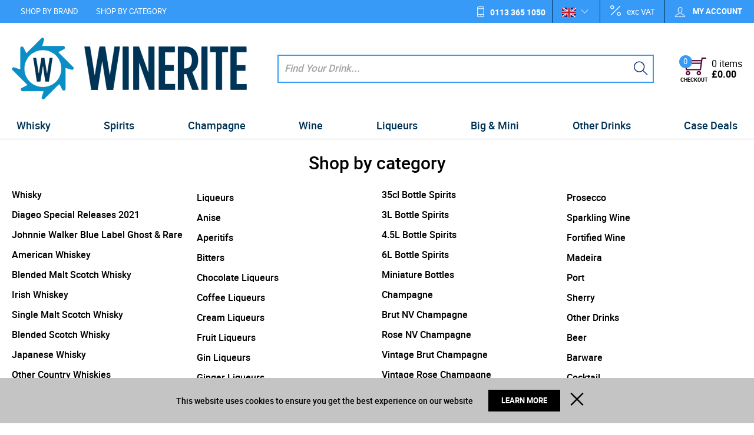

--- FILE ---
content_type: text/html; charset=UTF-8
request_url: https://www.winerite.com/shop-by-category
body_size: 36556
content:
<!DOCTYPE html><html lang="en-GB">
<head>
    <meta charset="utf-8">
    <meta name="viewport" content="width=device-width, initial-scale=1.0, user-scalable=false" />
    <link rel="shortcut icon" href="/themes/winerite/icons/favicon.ico?730" type="image/x-icon" />
    <link rel="apple-touch-icon" sizes="57x57" href="/themes/winerite/icons/apple-icon-57x57.png?730">
    <link rel="apple-touch-icon" sizes="60x60" href="/themes/winerite/icons/apple-icon-60x60.png?730">
    <link rel="apple-touch-icon" sizes="72x72" href="/themes/winerite/icons/apple-icon-72x72.png?730">
    <link rel="apple-touch-icon" sizes="76x76" href="/themes/winerite/icons/apple-icon-76x76.png?730">
    <link rel="apple-touch-icon" sizes="114x114" href="/themes/winerite/icons/apple-icon-114x114.png?730">
    <link rel="apple-touch-icon" sizes="120x120" href="/themes/winerite/icons/apple-icon-120x120.png?730">
    <link rel="apple-touch-icon" sizes="144x144" href="/themes/winerite/icons/apple-icon-144x144.png?730">
    <link rel="apple-touch-icon" sizes="152x152" href="/themes/winerite/icons/apple-icon-152x152.png?730">
    <link rel="apple-touch-icon" sizes="180x180" href="/themes/winerite/icons/apple-icon-180x180.png?730">
	    <link rel="icon" type="image/png" sizes="192x192"  href="/themes/winerite/icons/android-icon-192x192.png?730">
	<link rel="icon" type="image/png" sizes="512x512"  href="/themes/basic/icons/android-icon-512x512.png?730">
    <link rel="icon" type="image/png" sizes="32x32" href="/themes/winerite/icons/favicon-32x32.png?730">
    <link rel="icon" type="image/png" sizes="96x96" href="/themes/winerite/icons/favicon-96x96.png?730">
    <link rel="icon" type="image/png" sizes="16x16" href="/themes/winerite/icons/favicon-16x16.png?730">
    <link rel="manifest" href="manifest.json" crossorigin="use-credentials">
    <link href='https://www.winerite.com/shop-by-category' rel='canonical' />
    <meta name="msapplication-TileColor" content="">
    <meta name="msapplication-TileImage" content="/themes/winerite/icons/ms-icon-144x144.png?730">
    <meta name="theme-color" content="">
    <base href="https://www.winerite.com/">
    <meta name="csrf-param" content="_csrf">
<meta name="csrf-token" content="E7eYgU-cF4XzgoBRrVvxIkxVVar657uiY08d1UVTqMZ8htbqH7FNy5_kuBLaD5BWdDEf48qs-MVXPyWnDgDHhQ==">

    <script type="text/javascript">
        cookieConfig = (function(c){c.toString=function(){ return (this.path?'; path='+this.path:'')+(this.secure?'; secure':''); }; return c;})({"path":"\/","secure":true});
    </script>

        <title>Shop by category</title>
  
    <meta name="Reply-to" content="info@winerite.com">
<meta name="Author" content="Winerite">
<meta name="Robots" content="INDEX, FOLLOW">
    <script type="text/javascript">
        var useCarousel = false;
        var tl_js = [];
        var tl_start = false;
        var tl_include_js = [];
        var tl_include_loaded = [];
        var tl = function(a, b){
            var script = { };
            if (typeof a === 'string' && a !== '' && typeof b === 'function'){
                script = { 'js': [a],'script': b}
            } else if (typeof a === 'object' && typeof b === 'function') {
                script = { 'js': a,'script': b}
            } else if (typeof a === 'function') {
                script = { 'script': a}
            }
            tl_js.push(script);
            if (tl_start){
                tl_action([script])
            }
        };
    </script>
  
    <script type="application/ld+json">
{"address":{"@type":"PostalAddress","streetAddress":"4 Rowan Trade Park","addressLocality":"Bradford","postalCode":"BD4 8TQ","addressCountry":"United Kingdom"},"vatID":"443 345 603","@id":"https://www.winerite.com","name":"winerite.com","@type":"Organization","logo":"https://www.winerite.com/themes/winerite/img/winerite.png","image":"https://www.winerite.com/themes/winerite/img/winerite.png","url":"https://www.winerite.com","@context":"https://schema.org"}
</script>
<script type="application/ld+json">
{"itemListElement":[{"@type":"ListItem","position":1,"item":{"@id":"https://www.winerite.com/shop-by-category","name":"Shop by category"}}],"@context":"https://schema.org","@type":"BreadcrumbList"}
</script>


<style type="text/css">@font-face{font-family:'trueloaded';src:url('themes/basic/fonts/trueloaded.eot?4rk52p');src:url('themes/basic/fonts/trueloaded.eot?4rk52p#iefix') format('embedded-opentype'), url('themes/basic/fonts/trueloaded.ttf?4rk52p') format('truetype'), url('themes/basic/fonts/trueloaded.woff?4rk52p') format('woff'), url('themes/basic/fonts/trueloaded.svg?4rk52p#trueloaded') format('svg');font-weight:normal;font-style:normal;font-display:swap}@font-face{font-family:'Hind';font-style:normal;font-weight:300;src:local('Hind Light'), local('Hind-Light'), url(//fonts.gstatic.com/s/hind/v6/woSH4aW-1wuybBQItyfdsvY6323mHUZFJMgTvxaG2iE.woff2) format('woff2');unicode-range:U+02BC, U+0900-097F, U+1CD0-1CF6, U+1CF8-1CF9, U+200B-200D, U+20A8, U+20B9, U+25CC, U+A830-A839, U+A8E0-A8FB;font-display:swap}/* latin-ext */ @font-face{font-family:'Hind';font-style:normal;font-weight:300;src:local('Hind Light'), local('Hind-Light'), url(//fonts.gstatic.com/s/hind/v6/FdFTd030tby8r55hlt7EYfY6323mHUZFJMgTvxaG2iE.woff2) format('woff2');unicode-range:U+0100-024F, U+1E00-1EFF, U+20A0-20AB, U+20AD-20CF, U+2C60-2C7F, U+A720-A7FF;font-display:swap}/* latin */ @font-face{font-family:'Hind';font-style:normal;font-weight:300;src:local('Hind Light'), local('Hind-Light'), url(//fonts.gstatic.com/s/hind/v6/0IXD51eZ8qgi73bhvRidlQ.woff2) format('woff2');unicode-range:U+0000-00FF, U+0131, U+0152-0153, U+02C6, U+02DA, U+02DC, U+2000-206F, U+2074, U+20AC, U+2212, U+2215, U+E0FF, U+EFFD, U+F000;font-display:swap}/* devanagari */ @font-face{font-family:'Hind';font-style:normal;font-weight:400;src:local('Hind'), local('Hind-Regular'), url(//fonts.gstatic.com/s/hind/v6/Vb88BBmXXgbpZxolKzz6dw.woff2) format('woff2');unicode-range:U+02BC, U+0900-097F, U+1CD0-1CF6, U+1CF8-1CF9, U+200B-200D, U+20A8, U+20B9, U+25CC, U+A830-A839, U+A8E0-A8FB;font-display:swap}/* latin-ext */ @font-face{font-family:'Hind';font-style:normal;font-weight:400;src:local('Hind'), local('Hind-Regular'), url(//fonts.gstatic.com/s/hind/v6/eND698DA6CUFWomaRdrTiw.woff2) format('woff2');unicode-range:U+0100-024F, U+1E00-1EFF, U+20A0-20AB, U+20AD-20CF, U+2C60-2C7F, U+A720-A7FF;font-display:swap}/* latin */ @font-face{font-family:'Hind';font-style:normal;font-weight:400;src:local('Hind'), local('Hind-Regular'), url(//fonts.gstatic.com/s/hind/v6/xLdg5JI0N_C2fvyu9XVzXg.woff2) format('woff2');unicode-range:U+0000-00FF, U+0131, U+0152-0153, U+02C6, U+02DA, U+02DC, U+2000-206F, U+2074, U+20AC, U+2212, U+2215, U+E0FF, U+EFFD, U+F000;font-display:swap}/* devanagari */ @font-face{font-family:'Hind';font-style:normal;font-weight:500;src:local('Hind Medium'), local('Hind-Medium'), url(//fonts.gstatic.com/s/hind/v6/bWPw4Za2XndpOjggSNN5JPY6323mHUZFJMgTvxaG2iE.woff2) format('woff2');unicode-range:U+02BC, U+0900-097F, U+1CD0-1CF6, U+1CF8-1CF9, U+200B-200D, U+20A8, U+20B9, U+25CC, U+A830-A839, U+A8E0-A8FB;font-display:swap}/* latin-ext */ @font-face{font-family:'Hind';font-style:normal;font-weight:500;src:local('Hind Medium'), local('Hind-Medium'), url(//fonts.gstatic.com/s/hind/v6/TCDCvLw6ewp4kJ2WSI4MT_Y6323mHUZFJMgTvxaG2iE.woff2) format('woff2');unicode-range:U+0100-024F, U+1E00-1EFF, U+20A0-20AB, U+20AD-20CF, U+2C60-2C7F, U+A720-A7FF;font-display:swap}/* latin */ @font-face{font-family:'Hind';font-style:normal;font-weight:500;src:local('Hind Medium'), local('Hind-Medium'), url(//fonts.gstatic.com/s/hind/v6/_JiDQLq4JWzs7prWhNNmuA.woff2) format('woff2');unicode-range:U+0000-00FF, U+0131, U+0152-0153, U+02C6, U+02DA, U+02DC, U+2000-206F, U+2074, U+20AC, U+2212, U+2215, U+E0FF, U+EFFD, U+F000;font-display:swap}/* devanagari */ @font-face{font-family:'Hind';font-style:normal;font-weight:600;src:local('Hind SemiBold'), local('Hind-SemiBold'), url(//fonts.gstatic.com/s/hind/v6/HMitXFBPwJyXZfGm6rEhuvY6323mHUZFJMgTvxaG2iE.woff2) format('woff2');unicode-range:U+02BC, U+0900-097F, U+1CD0-1CF6, U+1CF8-1CF9, U+200B-200D, U+20A8, U+20B9, U+25CC, U+A830-A839, U+A8E0-A8FB;font-display:swap}/* latin-ext */ @font-face{font-family:'Hind';font-style:normal;font-weight:600;src:local('Hind SemiBold'), local('Hind-SemiBold'), url(//fonts.gstatic.com/s/hind/v6/-H4xgvCtDmIfFNvmoAPAKvY6323mHUZFJMgTvxaG2iE.woff2) format('woff2');unicode-range:U+0100-024F, U+1E00-1EFF, U+20A0-20AB, U+20AD-20CF, U+2C60-2C7F, U+A720-A7FF;font-display:swap}/* latin */ @font-face{font-family:'Hind';font-style:normal;font-weight:600;src:local('Hind SemiBold'), local('Hind-SemiBold'), url(//fonts.gstatic.com/s/hind/v6/A2xpLU2z2kq5byuh5bkohg.woff2) format('woff2');unicode-range:U+0000-00FF, U+0131, U+0152-0153, U+02C6, U+02DA, U+02DC, U+2000-206F, U+2074, U+20AC, U+2212, U+2215, U+E0FF, U+EFFD, U+F000;font-display:swap}/* devanagari */ @font-face{font-family:'Hind';font-style:normal;font-weight:700;src:local('Hind Bold'), local('Hind-Bold'), url(//fonts.gstatic.com/s/hind/v6/AFoPIhbuX_gBhSszntNC0_Y6323mHUZFJMgTvxaG2iE.woff2) format('woff2');unicode-range:U+02BC, U+0900-097F, U+1CD0-1CF6, U+1CF8-1CF9, U+200B-200D, U+20A8, U+20B9, U+25CC, U+A830-A839, U+A8E0-A8FB;font-display:swap}/* latin-ext */ @font-face{font-family:'Hind';font-style:normal;font-weight:700;src:local('Hind Bold'), local('Hind-Bold'), url(//fonts.gstatic.com/s/hind/v6/503ks6dbq2nVdfUL61JyAfY6323mHUZFJMgTvxaG2iE.woff2) format('woff2');unicode-range:U+0100-024F, U+1E00-1EFF, U+20A0-20AB, U+20AD-20CF, U+2C60-2C7F, U+A720-A7FF;font-display:swap}/* latin */ @font-face{font-family:'Hind';font-style:normal;font-weight:700;src:local('Hind Bold'), local('Hind-Bold'), url(//fonts.gstatic.com/s/hind/v6/PQuIEfcr_wdF_zOSNjqWKQ.woff2) format('woff2');unicode-range:U+0000-00FF, U+0131, U+0152-0153, U+02C6, U+02DA, U+02DC, U+2000-206F, U+2074, U+20AC, U+2212, U+2215, U+E0FF, U+EFFD, U+F000;font-display:swap}@font-face{font-family:'FontAwesome';src:url('themes/basic/fonts/fontawesome-webfont.eot?v=3.2.1');src:url('themes/basic/fonts/fontawesome-webfont.eot?#iefix&v=3.2.1') format('embedded-opentype'), url('themes/basic/fonts/fontawesome-webfont.woff?v=3.2.1') format('woff'), url('themes/basic/fonts/fontawesome-webfont.ttf?v=3.2.1') format('truetype'), url('themes/basic/fonts/fontawesome-webfont.svg#fontawesomeregular?v=3.2.1') format('svg');font-weight:normal;font-style:normal;font-display:swap}@font-face{font-family:'Varela Round';font-style:normal;font-weight:400;src:local('Varela Round'), local('VarelaRound-Regular'), url(//fonts.gstatic.com/s/varelaround/v7/APH4jr0uSos5wiut5cpjrkByb1TKJa77egybnpn19yM.woff2) format('woff2');unicode-range:U+0590-05FF, U+20AA, U+25CC, U+FB1D-FB4F;font-display:swap}/* latin */ @font-face{font-family:'Varela Round';font-style:normal;font-weight:400;src:local('Varela Round'), local('VarelaRound-Regular'), url(//fonts.gstatic.com/s/varelaround/v7/APH4jr0uSos5wiut5cpjrugdm0LZdjqr5-oayXSOefg.woff2) format('woff2');unicode-range:U+0000-00FF, U+0131, U+0152-0153, U+02C6, U+02DA, U+02DC, U+2000-206F, U+2074, U+20AC, U+2212, U+2215, U+E0FF, U+EFFD, U+F000;font-display:swap}@font-face{font-family:'Varela Round';font-style:normal;font-weight:400;src:local('Varela Round Regular'), local('VarelaRound-Regular'), url(https://fonts.gstatic.com/s/varelaround/v8/APH4jr0uSos5wiut5cpjrnhCUOGz7vYGh680lGh-uXM.woff) format('woff');font-display:swap}@font-face{font-family:'roboto';src:url('themes/basic/fonts/roboto-bold-webfont.eot');src:url('themes/basic/fonts/roboto-bold-webfont.eot?#iefix') format('embedded-opentype'), url('themes/basic/fonts/roboto-bold-webfont.woff2') format('woff2'), url('themes/basic/fonts/roboto-bold-webfont.woff') format('woff'), url('themes/basic/fonts/roboto-bold-webfont.ttf') format('truetype'), url('themes/basic/fonts/roboto-bold-webfont.svg#robotobold') format('svg');font-weight:700;font-style:normal;font-display:swap}@font-face{font-family:'roboto';src:url('themes/basic/fonts/roboto-medium-webfont.eot');src:url('themes/basic/fonts/roboto-medium-webfont.eot?#iefix') format('embedded-opentype'), url('themes/basic/fonts/roboto-medium-webfont.woff2') format('woff2'), url('themes/basic/fonts/roboto-medium-webfont.woff') format('woff'), url('themes/basic/fonts/roboto-medium-webfont.ttf') format('truetype'), url('themes/basic/fonts/roboto-medium-webfont.svg#robotomedium') format('svg');font-weight:500;font-style:normal;font-display:swap}@font-face{font-family:'roboto';src:url('themes/basic/fonts/roboto-light-webfont.eot');src:url('themes/basic/fonts/roboto-light-webfont.eot?#iefix') format('embedded-opentype'), url('themes/basic/fonts/roboto-light-webfont.woff2') format('woff2'), url('themes/basic/fonts/roboto-light-webfont.woff') format('woff'), url('themes/basic/fonts/roboto-light-webfont.ttf') format('truetype'), url('themes/basic/fonts/roboto-light-webfont.svg#robotolight') format('svg');font-weight:300;font-style:normal;font-display:swap}@font-face{font-family:'roboto';src:url('themes/basic/fonts/roboto-regular-webfont.eot');src:url('themes/basic/fonts/roboto-regular-webfont.eot?#iefix') format('embedded-opentype'), url('themes/basic/fonts/roboto-regular-webfont.woff2') format('woff2'), url('themes/basic/fonts/roboto-regular-webfont.woff') format('woff'), url('themes/basic/fonts/roboto-regular-webfont.ttf') format('truetype'), url('themes/basic/fonts/roboto-regular-webfont.svg#robotoregular') format('svg');font-weight:400;font-style:normal;font-display:swap}@font-face{font-family:'themify';src:url('themes/basic/fonts/themify.eot?-fvbane');src:url('themes/basic/fonts/themify.eot?#iefix-fvbane') format('embedded-opentype'), url('themes/basic/fonts/themify.woff?-fvbane') format('woff'), url('themes/basic/fonts/themify.ttf?-fvbane') format('truetype'), url('themes/basic/fonts/themify.svg?-fvbane#themify') format('svg');font-weight:normal;font-style:normal;font-display:swap}/* latin-ext */ @font-face{font-family:'News Cycle';font-style:normal;font-weight:400;font-display:swap;src:url(https://fonts.gstatic.com/s/newscycle/v23/CSR64z1Qlv-GDxkbKVQ_fO4KTet_.woff2) format('woff2');unicode-range:U+0100-02AF, U+0304, U+0308, U+0329, U+1E00-1E9F, U+1EF2-1EFF, U+2020, U+20A0-20AB, U+20AD-20CF, U+2113, U+2C60-2C7F, U+A720-A7FF}/* latin */ @font-face{font-family:'News Cycle';font-style:normal;font-weight:400;font-display:swap;src:url(https://fonts.gstatic.com/s/newscycle/v23/CSR64z1Qlv-GDxkbKVQ_fOAKTQ.woff2) format('woff2');unicode-range:U+0000-00FF, U+0131, U+0152-0153, U+02BB-02BC, U+02C6, U+02DA, U+02DC, U+0304, U+0308, U+0329, U+2000-206F, U+2074, U+20AC, U+2122, U+2191, U+2193, U+2212, U+2215, U+FEFF, U+FFFD}/* latin-ext */ @font-face{font-family:'News Cycle';font-style:normal;font-weight:700;font-display:swap;src:url(https://fonts.gstatic.com/s/newscycle/v23/CSR54z1Qlv-GDxkbKVQ_dFsvWNpeudwk.woff2) format('woff2');unicode-range:U+0100-02AF, U+0304, U+0308, U+0329, U+1E00-1E9F, U+1EF2-1EFF, U+2020, U+20A0-20AB, U+20AD-20CF, U+2113, U+2C60-2C7F, U+A720-A7FF}/* latin */ @font-face{font-family:'News Cycle';font-style:normal;font-weight:700;font-display:swap;src:url(https://fonts.gstatic.com/s/newscycle/v23/CSR54z1Qlv-GDxkbKVQ_dFsvWNReuQ.woff2) format('woff2');unicode-range:U+0000-00FF, U+0131, U+0152-0153, U+02BB-02BC, U+02C6, U+02DA, U+02DC, U+0304, U+0308, U+0329, U+2000-206F, U+2074, U+20AC, U+2122, U+2191, U+2193, U+2212, U+2215, U+FEFF, U+FFFD}@font-face{font-family:'News Cycle';font-style:normal;font-weight:400;font-display:swap;src:url(https://fonts.gstatic.com/s/newscycle/v23/CSR64z1Qlv-GDxkbKVQ_TOQAStt-.woff) format('woff')}@font-face{font-family:'News Cycle';font-style:normal;font-weight:700;font-display:swap;src:url(https://fonts.gstatic.com/s/newscycle/v23/CSR54z1Qlv-GDxkbKVQ_dFsvaNBUvuwl.woff) format('woff')}*{-webkit-box-sizing:border-box;-moz-box-sizing:border-box;box-sizing:border-box}html{font-size:100%;overflow-y:scroll;-webkit-text-size-adjust:100%;-ms-text-size-adjust:100%}html, button, input, select, textarea{font-family:Tahoma, Verdana, Arial, sans-serif}input[type="text"], input[type="email"], input[type="tel"], input[type="password"]{padding:5px 10px}body{color:#141412;background:#fff;line-height:1.5;margin:0;font-family:Tahoma, Verdana, Arial, sans-serif}h1, h2, h3, h4, h5, h6{clear:both;line-height:1.3}h1{margin:0 0 33px}h2{margin:0 0 25px 0}h3{font-size:22px;margin:0 0 22px 0}h4{margin:0 0 15px 0}h5{margin:0 0 10px 0}h6{margin:0 0 10px 0}menu, ol, ul{padding:0 0 0 40px}ul{list-style-type:square}nav ul, nav ol{list-style:none;list-style-image:none}li > ul, li > ol{margin:0}img{-ms-interpolation-mode:bicubic;border:0;vertical-align:middle;max-width:100%;height:auto}button, input, select, textarea{font-size:100%;margin:0;max-width:100%;vertical-align:baseline}button, input{line-height:normal}button, html input[type="button"], input[type="reset"], input[type="submit"]{-webkit-appearance:button;cursor:pointer}button[disabled], input[disabled]{cursor:default}input[type="checkbox"], input[type="radio"]{padding:0}input[type="search"]::-webkit-search-decoration{-webkit-appearance:none}button::-moz-focus-inner, input::-moz-focus-inner{border:0;padding:0}textarea{overflow:auto;vertical-align:top}table{border-collapse:collapse;border-spacing:0;font-size:inherit;line-height:2;width:100%}caption, th, td{font-weight:normal}caption{font-size:16px;margin:20px 0}th{font-weight:bold}td{font-size:inherit}p{margin:0}.btn, .btn-1, .btn-2, .btn-3{text-decoration:none;display:inline-block;cursor:pointer;vertical-align:middle;border:none}.btn:hover, .btn-1:hover, .btn-2:hover, .btn-3:hover{text-decoration:none}.main-width, .type-1 > .block{margin:0 auto}.main-width:after{content:'';clear:both;display:block}.box-block:after{content:'';clear:both;display:block}.box-block.type-2 > .block, .box-block.type-3 > .block, .box-block.type-4 > .block, .box-block.type-5 > .block, .box-block.type-6 > .block, .box-block.type-7 > .block, .box-block.type-8 > .block, .box-block.type-9 > .block, .box-block.type-10 > .block, .box-block.type-11 > .block, .box-block.type-12 > .block, .box-block.type-13 > .block, .box-block.type-14 > .block, .box-block.type-15 > .block{float:left}.box-block.type-2 > .block:nth-child(1){width:50%}.box-block.type-2 > .block:nth-child(2){width:50%}.box-block.type-3 > .block:nth-child(1){width:33.33%}.box-block.type-3 > .block:nth-child(2){width:33.33%}.box-block.type-3 > .block:nth-child(3){width:33.33%}.box-block.type-4 > .block:nth-child(1){width:66.66%}.box-block.type-4 > .block:nth-child(2){width:33.33%}.box-block.type-5 > .block:nth-child(1){width:33.33%}.box-block.type-5 > .block:nth-child(2){width:66.66%}.box-block.type-6 > .block:nth-child(1){width:25%}.box-block.type-6 > .block:nth-child(2){width:75%}.box-block.type-7 > .block:nth-child(1){width:75%}.box-block.type-7 > .block:nth-child(2){width:25%}.box-block.type-8 > .block:nth-child(1){width:25%}.box-block.type-8 > .block:nth-child(2){width:50%}.box-block.type-8 > .block:nth-child(3){width:25%}.box-block.type-9 > .block:nth-child(1){width:20%}.box-block.type-9 > .block:nth-child(2){width:80%}.box-block.type-10 > .block:nth-child(1){width:80%}.box-block.type-10 > .block:nth-child(2){width:20%}.box-block.type-11 > .block:nth-child(1){width:40%}.box-block.type-11 > .block:nth-child(2){width:60%}.box-block.type-12 > .block:nth-child(1){width:60%}.box-block.type-12 > .block:nth-child(2){width:40%}.box-block.type-13 > .block:nth-child(1){width:20%}.box-block.type-13 > .block:nth-child(2){width:60%}.box-block.type-13 > .block:nth-child(3){width:20%}.box-block.type-14 > .block{width:25%}.box-block.type-15 > .block{width:20%}.block{text-align:center;min-height:1px}.block > .box, .block > .box-block{text-align:left}/*.box-block:not(.tabs){display:flex}.box-block:not(.tabs) > .block{flex-grow:1}*/ @keyframes load8{0%{-webkit-transform:rotate(0deg);transform:rotate(0deg)}100%{-webkit-transform:rotate(360deg);transform:rotate(360deg)}}#rmaProductReturnQuantityFilterHolder, #rmaProductReturnButtonFilterAll{display:none}picture[id], picture[style]{display:block;position:relative}picture[id] > img, picture[style] > img{position:absolute;left:0;top:0;width:100%;height:100%}.w-text .customer-service:before{color:#183d78;font-size:21px;left:0;position:absolute;top:5px;content:'\e907';font-family:'trueloaded', Verdana, Arial, sans-serif}.w-text .customer-service{font-size:13px;position:relative;padding-left:30px}.w-text .customer-service b{color:#183d78;font-size:18px;line-height:18px;display:block;font-family:'Varela Round'}.w-menu-horizontal .box{float:none;text-align:center}.w-menu-horizontal .menu-ico{font-size:23px;height:54px;text-align:center;width:54px;line-height:54px}.w-menu-horizontal > ul{white-space:nowrap;z-index:21}.w-menu-horizontal > ul > li > a, .w-menu-horizontal > ul > li > .no-link{color:#fff;font-size:13px;text-transform:uppercase;line-height:1;padding:13px 15px 11px}.w-menu-horizontal > ul > li > ul{background-color:#ffffff;left:0;top:100%;z-index:22}.w-menu-horizontal > ul > li > ul > li{min-width:150px;padding:2px 10px}.w-menu-horizontal > ul > li > ul > li > ul{background-color:#ffffff;z-index:23}.w-menu-horizontal > ul > li > ul > li > ul > li > ul{z-index:24}.w-menu-horizontal > ul > li > ul > li > ul > li > ul > li > ul{z-index:25}.w-menu-horizontal > ul > li > ul > li > ul li a, .w-menu-horizontal > ul > li > ul > li > ul li .no-link{min-width:150px;padding:2px 10px}.w-menu-horizontal a{color:inherit}.w-menu-horizontal li{clear:none!important;float:none;position:relative;width:auto;display:inline-block;margin:0 0}.w-menu-horizontal li a, .w-menu-horizontal li .no-link{vertical-align:middle;display:inline-block}.w-menu-horizontal li li a, .w-menu-horizontal li li .no-link{display:block}.w-menu-horizontal ul{list-style:none;padding:0 0;margin:0 0}.w-menu-horizontal ul li:hover > ul{display:block}.w-menu-horizontal ul ul{position:absolute;display:none}.w-menu-horizontal ul ul li{text-align:left;display:block!important}.w-menu-horizontal ul ul ul{top:0}@media (max-width:1000px){.w-menu-horizontal > ul > li > a, .w-menu-horizontal > ul > li > .no-link{padding:12px 10px}}@media (max-width:800px){.w-menu-horizontal > ul{white-space:normal}}.w-account .acc-bottom{border-top:1px solid #e0e0e0;padding-top:10px}.w-account .acc-buttons{padding-bottom:10px}.w-account .acc-form-item{padding-bottom:10px}.w-account .acc-link{padding-right:15px;padding-left:15px}.w-account .acc-new{float:left;list-style:none;width:49%;padding:0 10px;margin:0 0}.w-account .acc-returning{list-style:none;border-left-width:1px;padding:0 0;margin:0 0}.w-account .acc-top:after{clear:both;content:'';display:block}.w-account .acc-top{text-align:center;padding-top:5px;padding-bottom:10px}.w-account .account-dropdown{background-color:#ffffff;list-style:none;position:absolute;right:0;top:100%;width:330px;display:none;border:1px solid #e0e0e0;padding:15px 25px;margin:-1px 0 0}.w-account .account-dropdown:before{background-color:#379af7;color:#fff;font-size:28px;height:50px;margin:0 auto 10px;text-align:center;width:50px;line-height:50px;content:'\f007';display:block;font-family:'FontAwesome';border-radius:100% 100% 100% 100%}.w-account .account-dropdown:after{clear:both;content:'';display:block}.w-account .account-dropdown ul{padding-left:20px}.w-account .account-title{list-style:none}.w-account .account-title a.my-acc-link.active + .account-dropdown{display:block!important}.w-account .account-top{list-style:none;position:relative;z-index:91;display:inline-block;padding:0 0;margin:0 0}.w-account .btn-1{float:right}.w-account .col-left, .w-account .col-right{float:none;width:100%}.w-account .f-pass{display:inline-block;padding-top:5px;padding-bottom:6px}.w-account .heading-2{font-size:20px;margin:0 0}.w-account .logged-in{display:none}.w-account .logged-ul{width:200px}.w-account .middle-form{padding:10px 0 0}.w-account .my-acc-link{color:#fff;font-size:13px;font-weight:bold;position:relative;text-transform:uppercase;z-index:1;display:inline-block;border-top-width:1px;border-left-width:1px;border-right-width:1px;padding:10px 0 10px 17px}.w-account .my-acc-link:before{color:#fff;font-size:1.3em;font-weight:normal;vertical-align:middle;line-height:0.75;content:'\e602';display:inline-block}.w-account .no-text{display:inline-block;padding-left:10px}.w-account .password-forgotten-link{padding:0 0}.w-account input{width:100%}@media (max-width:992px){.w-account .my-acc-link{padding:5px 17px}.w-account .no-text{display:none}}@media (max-width:720px){.w-account .account-dropdown{width:100%}.w-account .header .w-breadcrumb{display:block}}.w-languages .current:after{color:#fff;font-size:13px;position:absolute;right:19px;top:50%;line-height:1;content:'\e64b';margin-top:-7px}.w-languages .current{position:relative;padding:0 40px 0 16px}.w-languages .lang-link{padding:5px 10px}.w-languages .languages{position:relative;display:inline-block}.w-languages .languages:hover .select{display:block}.w-languages .select{background-color:#ffffff;left:-1px;position:absolute;top:31px;z-index:100;display:none;border:1px solid #e0e0e0}@media (max-width:1000px){.w-languages .lang-link{width:61px;display:block;padding:13px 10px}.w-languages .select{top:46px}}@media (max-width:721px){.w-languages{position:relative;z-index:20}.w-languages .current:after{display:none}.w-languages .current{padding:0 0}.w-languages img{width:32px}}.w-search{left:15px;position:relative;padding-left:23px}.w-search .button-search{background-color:transparent;bottom:0;position:absolute;right:10px;top:0;width:30px;border-top-width:0;border-left-width:0;border-right-width:0;border-bottom-width:0}.w-search .button-search:before{color:#092964;font-size:24px;line-height:1.3;content:'\e610'}.w-search .closeButton:after{font-size:20px;content:'\e646'}.w-search .closeButton{cursor:pointer;height:15px;opacity:0;position:absolute;right:50px;top:9px;transition:0.3s;width:15px;z-index:-1}.w-search .closeButton.closeView{opacity:1;z-index:10}.w-search .image{float:left;height:40px;width:40px}.w-search .item{overflow:hidden;display:block;padding:10px 0}.w-search .item + .item{border-top:1px solid #cccccc}.w-search .item .img{padding-right:5px}.w-search .item img{max-height:100%}.w-search .items-title{display:block;padding:10px 0 5px}.w-search .name{display:block;padding:5px 0 5px 20px}.w-search .search{position:relative}.w-search .search-input{font-size:14px;min-height:35px;width:100%;border-top-width:0;border-left-width:0;border-right-width:0;border-bottom-width:0;padding:5px 40px 5px 10px;margin:0 0}.w-search .suggest{background-color:#ffffff;left:0;max-height:400px;overflow:auto;position:absolute;text-align:left;top:40px;width:100%;z-index:500;padding:0 20px}.w-search input::placeholder{color:#A5A5A5;font-size:17px;font-style:italic;font-weight:500}.w-search input[type='text']{height:48px;border:2px solid #379af7}@media (max-width:721px){.w-search{left:0;position:absolute;top:100%;width:100%;z-index:100;padding-left:0}}.w-html_box .facebook:before{color:#4267b2;content:'\f09a'}.w-html_box .google-plus:before{color:#dc4a38;content:'\f2b3'}.w-html_box .index-title{color:#379af7;font-weight:500;margin-bottom:0}.w-html_box .instagram:before{color:#d02f7a;content:'\f16d'}.w-html_box .linkedin:before{color:#0073b0;content:'\f0e1'}.w-html_box .pinterest:before{color:#bd081c;content:'\f0d2'}.w-html_box .seo-text{font-size:18px;text-align:center}.w-html_box .socials{font-family:'FontAwesome', Verdana, Arial, sans-serif}.w-html_box .socials a{font-size:26px;margin:0 5px}.w-html_box .socials a:hover{text-decoration:none}.w-html_box .stumbleupon:before{color:#eb4924;content:'\f1a4'}.w-html_box .twitter{color:#003456;font-size:15px;font-weight:500;display:block;font-family:'roboto', Verdana, Arial, sans-serif;padding-top:30px}.w-html_box .twitter:after{content:'\e74b';margin-left:10px}@media (max-width:721px){.w-html_box .seo-text{font-size:16px}.w-html_box .socials a{font-size:30px}.w-html_box .twitter{padding-top:15px}}.preFooter .addresWrap{font-size:15px;padding:5px 0}.preFooter .addresWrap .contactsTxt{font-weight:600}.preFooter .email-contacts a{text-decoration:underline}.preFooter .footerTitle{color:#003456;font-size:15px;margin-bottom:5px}@media (max-width:721px){.preFooter .footerTitle{margin-bottom:0}.preFooter > div{border-bottom:1px solid #c4c4c4}.preFooter > div:nth-child(1){border-top:1px solid #c4c4c4}}.w-menu-style-2 .footerTitle{margin-bottom:5px}.w-menu-style-2 >ul{columns:250px}.w-menu-style-2 >ul li a{font-size:16px;font-weight:500}.w-menu-style-2 >ul>li>ul>li>ul{display:none}.w-menu-style-2 a{font-size:15px;display:block;padding:5px 0}.w-menu-style-2 ul, .w-menu-style-2 li{list-style:none;padding:0 0;margin:0 0}.w-copyright div{font-size:14px;font-weight:500;text-align:right}.btn-accept{background-color:#000;border:none;color:#fff;font-size:13px;line-height:1;padding:12px 22px;margin:0 16px}.btn-close{border:none;color:transparent;height:24px;width:24px;padding:0 0}.btn-close:before{color:#000;font-size:24px;content:'\e646'}.cookie-notice{text-align:center;padding:10px 0}.cookie-notice.bottom .text{vertical-align:middle;display:inline-block;padding:10px 10px;margin:0 0}.cookie-notice.top .text, .cookie-notice.top .buttons, .cookie-notice.bottom .buttons{border:none;display:inline-block;padding:10px 0;margin:0 0}.cookie-notice.top, .cookie-notice.bottom{background-color:#C4C4C4}.text{font-size:14px;font-weight:500}.w-taxable{background-position:17px 9px;background-repeat:no-repeat;position:relative;background-image:url('themes/winerite/img/proc.png');border-left:1px solid #003456}.w-taxable .dropdown-content{background-color:#379af7;color:#fff;position:absolute;right:0;top:100%;width:120px;z-index:1;display:none}.w-taxable .dropdown-content label:hover{background-color:#379af7}.w-taxable .dropdown-content label{cursor:pointer;display:block;padding:5px 15px}.w-taxable .dropdown-heading{color:#fff;padding:8px 16px 8px 45px}.w-taxable .dropdown-holder{font-size:14px;position:relative}.w-taxable .dropdown-holder:hover .dropdown-content{display:block}.w-taxable .dropdown-title{font-weight:600;padding:5px 15px}.w-taxable .heading-title{display:none}.w-taxable form:before{color:#fff;left:0;position:absolute;display:inline-block;margin-right:5px}.w-taxable form{position:relative}.w-taxable label{color:#fff;padding:8px 16px 8px 45px}.w-taxable label input{display:none}.w-taxable label.hide{color:transparent;left:0;position:absolute;top:0}.w-taxable select{-moz-appearance:none;-webkit-appearance:none;appearance:none;background:transparent;border:none;color:#fff;height:auto;display:inline-block;padding:8px 16px 8px 45px;margin-bottom:0}.w-taxable select option{color:#000;padding:5px 0}.w-taxable select::-ms-expand{display:none}@media (max-width:721px){.w-taxable{background-position:0 13px;border-left:none;position:relative;z-index:10}.w-taxable label{font-size:13px;padding-right:0;padding-left:30px}.w-taxable select{font-size:12px;padding:0 0 0 23px}}.flex-box .box-block.type-2 > .block:nth-child(2) > div{align-items:center;height:100%;display:flex}.flex-box .search-block{padding:0 10px}.flex-box > .block:nth-child(2){justify-content:flex-end;display:flex}@media (max-width:721px){.flex-box .search-block{padding:0 0}.flex-box > .block:nth-child(2){height:44px;justify-content:space-around;padding-left:77px}.flex-box > .block:nth-child(2) .menu-block{order:3;margin-top:-45px}}.info:before{color:#379af7;font-size:18px;left:0;position:absolute;vertical-align:middle;line-height:1.2;content:'\e717';display:inline-block}.info{position:relative;padding:20px 0 15px 25px}.info a:hover{border-bottom:2px solid #003456}.info a{color:#183d78}.info li{padding:0 0;margin:0 0}.info strong{font-size:18px;font-weight:400;text-transform:uppercase}.info ul{list-style:disc inside;padding:0 0;margin:0 0}.info-plus{color:#007f4e}div + .info{border-top:1px solid #e0e0e0}@media (max-width:721px){.info{font-size:14px}}.search-block .search-icon{align-items:center;height:100%;display:flex}.search-block .search-icon:before{font-size:20px}.search-block .search-icon.open:before{content:'\e646'}.top-logo{display:flex}.top-logo .top-logo-right{align-items:flex-end;width:100%}.top-logo > .block, .top-logo .top-logo-right{align-items:center;display:flex}@media (max-width:721px){.top-logo{align-items:center}}.w-info-title h1{font-size:30px;font-weight:500}.images-payment .w-image{margin:10px 5px}.images-payment > .block{flex-wrap:wrap}@media (max-width:721px){.images-payment > .block{justify-content:flex-start}}.w-logo a:hover{border:none}@media (max-width:721px){.menu-block + .type-1{order:4}.menu-block + div{order:4}.menu-block ~ .type-1{order:4}.menu-block ~ div{order:4}}.w-menu .hided.menu{background-color:inherit;position:relative;z-index:1000}.w-menu .hided.menu .menu-ico{background-color:#379af7;display:block}.w-menu .hided.menu > ul{background-color:#379af7;position:absolute!important;z-index:1000}.w-menu .hided.menu >ul{float:none;position:static;display:none;padding:0 0;margin:0 0}.w-menu .hided.menu a, .w-menu .hided.menu .no-link{color:#fff;display:block}.w-menu .hided.menu a.parent + .mob-icon:before, .w-menu .hided.menu .no-link.parent + .mob-icon:before{border:none;float:right;position:static;content:'\e61a'}.w-menu .hided.menu a.parent +.mob-icon.opened:before, .w-menu .hided.menu .no-link.parent +.mob-icon.opened:before{float:right;content:'\e622'}.w-menu .hided.menu li:hover >ul{float:none;position:static;display:none;margin:0 0}.w-menu .hided.menu ul li{float:none;position:static;width:auto!important;display:block;padding:0 0;margin:0 0}.w-menu .hided.menu ul ul{box-shadow:none;max-width:none;position:static!important;width:auto!important}.w-menu .menu .menu-ico{background-color:inherit;color:inherit;cursor:pointer;position:relative;display:none}.w-menu .menu .menu-ico:before{content:'\e68e'}.w-menu a:hover{border:none}.w-menu div.hided.menu .active + ul, .w-menu div.hided.menu .opened + ul{display:block}@media (max-width:900px){.w-menu .hided.menu .menu-ico{height:60px;z-index:12;line-height:57px}.w-menu .hided.menu > ul{max-height:calc(100vh - 120px);overflow:auto}.w-menu .hided.menu a.parent + .mob-icon, .w-menu .hided.menu .no-link.parent + .mob-icon{position:absolute;right:0;top:1px;width:70px;padding:5px 10px}.w-menu .hided.menu li a{padding-left:20px}.w-menu .hided.menu li li a{padding-left:40px}.w-menu .hided.menu li li li a{padding-left:60px}.w-menu .hided.menu ul li{position:relative}.w-menu .hided.menu> ul> li{text-align:left;border-top:1px solid #003456}.w-menu .mobile_parent{background-color:#fff;height:35px;position:absolute;right:0;width:35px}.w-menu .no-link:before{display:none}.w-menu a.parent:before{display:none!important}}@media (max-width:721px){.w-menu .hided.menu .menu-ico{height:45px;line-height:45px}}.w-menu-style-1 .box{float:none;text-align:center}.w-menu-style-1 .menu-ico{background-color:#183d78;color:#ffffff;font-size:23px;text-align:center;width:65px}.w-menu-style-1 > ul{color:#ffffff;font-size:16px;justify-content:space-between;position:relative;text-align:center;z-index:21;display:flex}.w-menu-style-1 > ul > li > a, .w-menu-style-1 > ul > li > .no-link{color:#003456;font-size:18px;font-weight:500;position:relative;padding:6px 8px 9px}.w-menu-style-1 > ul > li > a:hover, .w-menu-style-1 > ul > li > .no-link:hover{text-decoration:none}.w-menu-style-1 > ul > li > ul:before{background-color:#098ec6;bottom:0;height:100%;left:50%;position:absolute;width:calc(100vw - 8px);content:'';margin-left:-50vw}.w-menu-style-1 > ul > li > ul{flex-wrap:wrap;left:0;right:0;top:100%;z-index:22;padding:42px 0;margin:0 -12px}.w-menu-style-1 > ul > li > ul > li{float:left;position:relative;width:20%;padding:6px 12px}.w-menu-style-1 > ul > li > ul > li > a{background-color:#003456;color:#FFFFFF;font-size:18px;font-weight:500;line-height:1.2;display:block}.w-menu-style-1 > ul > li > ul > li > a, .w-menu-style-1 > ul > li > ul > li > .no-link{min-width:150px;padding:7px 10px}.w-menu-style-1 > ul > li > ul > li > a:hover, .w-menu-style-1 > ul > li > ul > li > .no-link:hover{text-decoration:none}.w-menu-style-1 > ul > li > ul > li > ul{z-index:23}.w-menu-style-1 > ul > li > ul > li > ul > li > ul{z-index:24}.w-menu-style-1 > ul > li > ul > li > ul > li > ul > li > ul{z-index:25}.w-menu-style-1 > ul > li > ul > li > ul li a, .w-menu-style-1 > ul > li > ul > li > ul li .no-link{padding-right:10px;padding-left:10px}.w-menu-style-1 > ul > li > ul > li > ul li a:hover, .w-menu-style-1 > ul > li > ul > li > ul li .no-link:hover{text-decoration:none}.w-menu-style-1 > ul > li > ul > li ul{min-width:150px;display:none}.w-menu-style-1 > ul > li > ul > li:hover > ul{background-color:#379af7;left:12px!important;position:absolute;top:calc(100% - 6px);width:calc(100% - 50px);display:block;padding:10px 0}.w-menu-style-1 > ul > li:hover > a.parent:before, .w-menu-style-1 > ul > li:hover > .no-link:before{bottom:-19px;left:50%;position:absolute;z-index:100;content:'';display:block;border-top:10px solid #fff;border-left:10px solid transparent;border-right:10px solid transparent;border-bottom:10px solid transparent;margin-left:-10px}.w-menu-style-1 >ul> li:hover > ul{display:flex}.w-menu-style-1 >ul>li{flex-wrap:wrap;position:static;display:flex}.w-menu-style-1 a{color:inherit}.w-menu-style-1 li{clear:none!important;float:none;position:relative;width:auto;display:inline-block;margin:0 0}.w-menu-style-1 li a, .w-menu-style-1 li .no-link{vertical-align:middle;display:inline-block}.w-menu-style-1 li li a, .w-menu-style-1 li li .no-link{display:block}.w-menu-style-1 ul{list-style:none;padding:0 0;margin:0 0}.w-menu-style-1 ul ul{position:absolute;display:none}.w-menu-style-1 ul ul li{text-align:left;display:block!important}.w-menu-style-1 ul ul ul{top:0}@media (max-width:1150px){.w-menu-style-1 > ul > li > a, .w-menu-style-1 > ul > li > .no-link{font-size:16px;line-height:1.2;padding:6px 5px 9px}}@media (max-width:900px){.w-menu-style-1 > ul > li > a, .w-menu-style-1 > ul > li > .no-link{padding:9px 8px}.w-menu-style-1 > ul > li > ul:before{display:none}.w-menu-style-1 > ul > li > ul{padding:0 0}.w-menu-style-1 > ul > li > ul > li{border-top:1px solid #003456}.w-menu-style-1 > ul > li > ul > li > a{background-color:#2274c1}.w-menu-style-1 > ul > li > ul > li > a, .w-menu-style-1 > ul > li > ul > li > .no-link{font-size:15px;padding:8px 8px 9px}.w-menu-style-1 > ul > li > ul > li > ul li a{font-size:14px;padding:4px 0}.w-menu-style-1 > ul > li > ul > li:hover > ul{background-color:#003456;padding:5px 0}.w-menu-style-1 > ul > li > ul > li>ul{background-color:#003456;padding:5px 0}}.footerBox{align-items:center;display:flex}.footerBox .block-info{display:flex}.footerBox .block-info .year{align-items:center;color:#003456;font-size:22px;font-weight:600;height:52px;justify-content:center;min-width:52px;text-align:center;text-transform:uppercase;display:flex;border:5px solid #379af7;border-radius:50% 50% 50% 50%}.footerBox .block-info .year-txt{font-size:11px;width:130px;padding-left:10px}.footerBox .images-payment > .block{justify-content:space-between;display:flex}.footerBox .years-block .image-box{text-align:right;margin-top:5px}.footerBox > .block:nth-child(2){align-items:center;flex-direction:row-reverse;display:flex}@media (max-width:721px){.footerBox{flex-wrap:wrap}.footerBox .block-info .year{font-size:14px;height:37px;min-width:37px;width:30px;border:3px solid #379af7}.footerBox > .block:nth-child(1), .footerBox > .block:nth-child(2){width:100%!important}}.footer-bottomBox .images-payment > .block{justify-content:space-between;display:flex}.footer-bottomBox > .block:nth-child(2){align-items:flex-end;justify-content:flex-end;display:flex}@media (max-width:721px){.footer-bottomBox .images-payment .w-image{margin:10px 8px}.footer-bottomBox .images-payment > .block{justify-content:flex-start}}#edit-gender{display:inline-block;margin-left:15px}#payment_method .title{font-size:16px;font-weight:bold}#shipping-address .radio-buttons{margin-bottom:10px}.add-ab{color:#379af7;float:right;font-size:18px;font-weight:600;text-transform:uppercase;line-height:20px;border:2px solid #379af7;padding:10px 15px}.address-item .firstname, .address-item .lastname{font-weight:bold}.addresses:after{clear:both;content:'';display:block}.addresses{margin-bottom:20px}.addresses .address-item{float:left;width:48%;margin-bottom:10px}.addresses .address-item input[type="radio"]{float:left;left:0;position:absolute;top:4px;margin:0 0}.addresses .address-item label{cursor:pointer;position:relative;display:block;padding-left:20px}.addresses .address-item:nth-child(2n + 1){clear:left}.addresses.address-main .address-item label{cursor:default}.billing-address{position:relative}.btn-cancel{color:#003456;font-size:15px;font-weight:500}.cart-popup .price{color:#000;font-size:18px;font-weight:400}.center-buttons{clear:both;text-align:center;padding:20px 0}.checkbox-style{border:none;opacity:0;position:absolute;width:0;margin:0 0}.checkbox-style:checked + .checkbox-span{height:18px;vertical-align:middle;width:15x;display:inline-block;margin-right:5px}.checkbox-style:checked + .checkbox-span:before{color:#1b4388;font-size:18px;line-height:18px;content:'\f058';font-family:'FontAwesome', Verdana, Arial, sans-serif}.checkbox-style:not(checked) + .checkbox-span{height:18px;vertical-align:middle;width:15px;line-height:22px;display:inline-block;margin-right:5px}.checkbox-style:not(checked) + .checkbox-span:before{color:#e0e0e0;font-size:18px;line-height:18px;content:'\f1db';font-family:'FontAwesome', Verdana, Arial, sans-serif}.col-3{float:left;position:relative;width:31.33%}.col-3 + .col-3{margin-left:3%}.col-full{clear:both}.col-full label > span{display:inline-block;margin-bottom:5px}.col-full-margin{margin-bottom:10px}.col-full-padding{padding-bottom:30px;margin-bottom:10px}.col-gender > span{font-weight:500}.col-gender label{margin-right:20px}.col-left{clear:left;float:left;width:48%}.col-right{clear:right;float:right;width:48%}.col-right + .col-left{clear:both}.columns:after{clear:both;content:'';display:block}.columns .col-2{float:left;position:relative;width:48%}.columns .col-2:nth-child(2n + 1){clear:left}.columns .col-2:nth-child(2n){margin-left:4%}.eye-password{align-items:center;background-color:#f7f7f7;cursor:pointer;font-size:14px;height:32px;justify-content:center;position:absolute;right:1px;text-align:center;text-decoration:underline;top:1px;width:70px;display:inline-flex}.eye-password:before{content:'Show';font-family:'FontAwesome', Verdana, Arial, sans-serif}.eye-password-wrap{position:relative;z-index:1;display:block}.eye-password.eye-password-showed:before{content:'Hide'}.form-buttons{position:relative;top:10px;border-top:1px solid #e0e0e0;padding:17px 0 50px}.form-inputs div.required-message{top:-15px;z-index:1;line-height:1.3}.form-inputs label > span{font-size:15px;font-weight:500;display:inline-block;margin-bottom:5px}.form-inputs textarea, .form-inputs select, .form-inputs input[type="text"], .form-inputs input[type="email"], .form-inputs input[type="password"]{width:100%;margin-bottom:10px}.g-recaptcha{margin-top:10px}.hide-billing-address{background-color:#fff;height:100%;left:0;opacity:0.7;position:absolute;top:0;width:100%;z-index:70}.hide-box:before{background-color:rgba(238, 238, 238, 0.7);bottom:0;left:0;position:absolute;right:0;top:0;z-index:999;content:''}.hide-box{position:relative}.icon-search.set-popup:before{font-size:15px;content:'\f002';font-family:'fontAwesome', Verdana, Arial, sans-serif}.icon-search.set-popup{font-size:0}.inputRequirement{color:#ee4225}.item-radio label{cursor:pointer}.item-radio.active label{cursor:default}.login-col-1{width:25%;padding:40px 20px 0 0}.login-col-2{width:50%}.login-cols{display:flex}.login_btns{clear:both}.message.error{color:#f00;text-align:center;margin-bottom:10px}.middle-form{margin:0 auto;max-width:790px;padding:20px 0 0}.middle-form .bootstrap-switch{margin-bottom:15px}.middle-form .col-gender label{display:inline-block}.middle-form .dob-input input, .middle-form .dob-input span{vertical-align:middle;display:inline-block}.middle-form .dob-input input[type="text"]{width:48%}.middle-form .middle-rating span{font-size:26px}.middle-form .required-message{top:-15px}.middle-form input[type="text"], .middle-form input[type="email"], .middle-form input[type="password"], select{width:100%;margin-bottom:15px}.middle-form label{color:#000;font-size:16px;font-weight:500;display:block}.middle-form label.slim{font-size:14px;font-weight:400}.newsletter-row:after{clear:both;content:'';display:block}.newsletter-row{margin-bottom:10px}.password-forgotten-link{clear:both;color:#003456;font-size:15px;font-weight:500;margin:0 0}.password-forgotten-link a:hover{border-bottom:2px solid #003456}.password-row{clear:left}.payment-method{border-bottom:1px solid #ccc;padding-bottom:10px}.payment-method .item{padding:15px 0}.payment-method .item-radio input{float:left;position:relative;top:5px}.payment-method .item-radio label{display:block}.payment-method .item-radio label span{overflow:hidden;display:block}.payment-method .sub-item input, .payment-method .sub-item select{margin:0 auto 10px;min-width:70px}.payment-method .sub-item span{display:block}.pop-up-content{overflow:hidden;border:30px solid #fff}.pop-up-content .addresses{margin-bottom:0}.pop-up-content .addresses .address-item{background-color:#F2F0F3;box-shadow:1px 1px 4px 0 #c4c4c4;border:1px solid #c4c4c4;border-radius:5px 5px 5px 5px;padding:10px 10px 10px 25px;margin-left:2%}.privacy-row{font-size:16px;border-top:1px solid #cccccc;padding-top:19px}.privacy-row a{color:#003456}.radio-button + .required-message-wrap .required-message{top:-5px}.radio-button input[type="radio"]{position:relative;top:2px}.radio-button input[type="radio"].no{left:-100vw;position:absolute;visibility:hidden}.radio-button input[type="radio"].no + span:before{color:#fff;cursor:pointer;height:30px;position:relative;text-align:center;top:1px;width:30px;line-height:30px;content:'\f00c';font-family:'FontAwesome', Verdana, Arial, sans-serif;border:2px solid #e0e0e0;border-radius:50% 50% 50% 50%;margin-right:5px}.radio-button input[type="radio"]:checked + span:before{color:#444}.radio-buttons{margin-bottom:10px}.radio-buttons .radio-button{position:relative;margin-right:30px}.required{color:#ed4224}.required-message{background-color:#eee;color:#ed4224;font-size:14px;position:absolute;padding:0 3px;margin:0 0}.required-message-wrap{position:relative;padding:0 0;margin:0 0}.requiredM{clear:both}.same-address{position:relative;z-index:80}.shipping-method .cost{float:right;font-weight:bold}.shipping-method .input{float:left;padding:0 10px 0 0}.shipping-method .input input{position:relative;top:2px}.shipping-method .item{padding:0 0 5px}.shipping-method .item + .item{border-top:1px solid #ccc;padding:5px 0}.shipping-method .sub-title{font-size:15px;overflow:hidden;line-height:1.3;padding-top:2px}.shipping-method .title{font-size:15px;font-weight:600}.terms-links a:hover{border-bottom:2px solid #003456}.terms-login .bootstrap-switch{float:right;margin:0 auto 0}.terms-login a:hover{border-bottom:2px solid #003456}.wedding-form .heading-2{text-align:left;margin-top:10px}input.required-error{border:1px solid #ed4224}@media (max-width:900px){.col-left{width:100%}.col-right{width:100%}}@media (max-width:500px){.addresses .address-item{width:100%}.columns .col-2{width:100%}.columns .col-2:nth-child(2n){margin-left:0}.middle-form label.slim{padding-top:5px}.middle-form label.slim label{font-size:14px}.payment-method{margin-bottom:15px}.pop-up-content .addresses .address-item{margin-left:0}.privacy-row{font-size:14px}.terms-login .bootstrap-switch{margin-left:10px}}#personal_catalog_popup .btn{font-size:15px}*:before{font-family:'themify', Verdana, Arial, sans-serif}*:after{font-family:'themify', Verdana, Arial, sans-serif}.account .heading-3.order-title{margin-bottom:0}.account h1{padding-left:25%}.add_product_success{background-color:#379af7;color:#fff;font-size:16px;left:calc(50% - 160px);opacity:0.9;position:fixed;text-align:center;top:10%;width:320px;z-index:100000;padding:10px 10px}.box-block.type-3.footerBox > .block:nth-child(1){width:15%}.box-block.type-3.footerBox > .block:nth-child(2){width:69%}.box-block.type-3.footerBox > .block:nth-child(3){width:16%}.brand-page.w-brands .brands-listing{flex-wrap:wrap;display:flex}.brand-page.w-brands .item{float:left;width:25%;padding:20px 25px}.brandBox{border-bottom:1px solid #c4c4c4;padding-top:30px;padding-bottom:25px}.btn{background:transparent;color:#379af7;font-size:18px;font-weight:600;text-transform:uppercase;line-height:20px;border:2px solid #379af7;padding:10px 15px}.btn-1{background-color:#379af7;color:#ffffff;font-size:16px;text-transform:uppercase;line-height:24px;padding:5px 25px 4px}.btn-2{background-color:#379af7;color:#ffffff;font-size:18px;font-weight:600;text-transform:uppercase;line-height:20px;padding:14px 25px 12px}.btn-3{background-color:#4096d0;color:#ffffff;font-size:18px;font-weight:600;text-align:center;text-transform:uppercase;line-height:20px;padding:14px 25px}.btn-del:after{color:#003456;font-size:18px;content:'\e605'}.btn-del{padding-left:12px}.btn-edit:before{color:#003456;font-size:18px;content:'\e626';font-family:'themify', Verdana, Arial, sans-serif}.btn-edit:hover{text-decoration:none}.buttons{clear:both}.buttons:after{clear:both;content:'';display:block}.buttons .left-buttons{float:left}.buttons .left-buttons .btn{margin-right:10px}.buttons .right-buttons{float:right}.buttons .right-buttons .btn{margin-left:10px}.cart-popup .pop-up-content{border:none}.cart-wrap.box-block.type-12 > .block:nth-child(1){width:62%}.cart-wrap.box-block.type-12 > .block:nth-child(2){width:38%}.catalog{position:relative}.category-page, .special-page, .featuredProducts-page{padding-top:35px}.closeable-event{cursor:pointer}.closeable-heading:before{position:absolute;right:0;top:0;content:'\f067';font-family:'Font Awesome', Verdana, Arial, sans-serif}.closeable-heading{position:relative}.col-gender{max-width:100px}.context-checkout .footer{margin-top:0}.context-checkout .footer >.type-1 > .block{padding-top:10px}.context-checkout .footer-bottomBox{display:block}.context-checkout .footer-bottomBox > .block{width:100%}.context-checkout .heading-2{font-size:26px;font-weight:500}.context-checkout .logo{max-width:330px}.context-checkout .main-content .heading-4{font-size:19px;font-weight:600}.context-checkout .order-summary .price-box .title{font-size:16px}.cookie-notice .btn-accept{background-color:#000;border:none;color:#fff;font-size:13px;line-height:1;padding:12px 22px;margin:0 16px}.cookie-notice .btn-close{border:none;color:transparent;height:24px;width:24px;padding:0 0}.datepicker-dropdown{background-color:#fff;position:absolute;border:1px solid #ccc}.decorator ~ .full-address-box{display:none}.decorator.open ~ .full-address-box{display:block}.disabled-area{cursor:not-allowed;opacity:0.5}.disabled-area *{cursor:not-allowed}.edit-link{float:right;position:relative;z-index:1}.enquiry-more-quantity-popup .pop-up-content{border:none;margin:30px 30px}.flex-box{display:flex}.flex-box.box-block.type-2 > .block:nth-child(2) > div{align-items:center;display:flex}.footer{margin-top:45px}.footer .arrowUp{background-color:#fff;bottom:30px;box-shadow:0 0 9px 0 rgba(136,136,136,.8);cursor:pointer;font-size:0;height:60px;opacity:0;position:fixed;right:30px;text-align:center;transition:0.3s;width:60px;z-index:-1;line-height:60px;display:none;border-radius:50% 50% 50% 50%}.footer .arrowUp:before{color:#888888;font-size:20px;content:'\e627'}.footer >.type-1 > .block{padding-top:37px}.genders-title > div{font-weight:bold}.genders-title select{width:48%}.grid-banners{margin-top:35px}.header .w-breadcrumb{display:none}.header2 .ccc{padding:10px 10px}.heading-2, h2{font-size:24px;font-weight:400;text-transform:uppercase;margin-bottom:10px}.heading-3 .edit, h3 .edit{color:#092964;float:right;font-size:16px;text-transform:none;line-height:20px;font-family:'Hind', Verdana, Arial, sans-serif;padding-top:2px}.heading-3 .edit:after, h3 .edit:after{font-size:14px;content:'\e917';font-family:'trueloaded', Verdana, Arial, sans-serif;margin-left:10px}.heading-3 .right-text, h3 .right-text{float:right;font-size:16px;text-decoration:none;line-height:20px;padding-top:3px;margin-left:10px}.heading-3, h3{font-size:21px;font-weight:500;line-height:1.2;border-bottom:1px solid #c4c4c4;padding-bottom:8px;margin-bottom:10px}.heading-4 .edit, h4 .edit{color:#092964;float:right;font-size:16px;font-weight:400;text-transform:none;line-height:20px;padding-top:2px}.heading-4 .edit:after, h4 .edit:after{content:'\e917';font-family:'trueloaded', Verdana, Arial, sans-serif;margin-left:10px}.heading-4 .right-text, h4 .right-text{float:right;font-size:16px;font-weight:400;text-transform:none;line-height:20px;padding-top:4px;margin-left:10px}.heading-4, h4{font-size:19px;font-weight:500;text-transform:uppercase;margin-bottom:5px}.in-stock{color:#81bb40;font-size:14px;font-weight:700}.in-stock-icon:before{content:'\e64c';margin-right:3px}.js-stock{color:#00a858;font-size:14px;font-weight:700}.js-stock-icon:before{content:'\f058';font-family:'FontAwesome', Verdana, Arial, sans-serif;margin-right:3px}.loaded-qty{color:red;font-size:12px}.login-container{background-color:#fff;margin:5px auto 0;max-width:100%;width:500px;padding:30px 60px}.main-width, .type-1 > .block{max-width:1240px}.manualy{cursor:pointer;font-size:14px;font-weight:500;text-decoration:underline}.message.success{color:#007f4e;padding:20px 0 15px 40px}.message.success:before{float:left;font-size:30px;position:relative;top:3px;line-height:1;content:'\e918';display:inline-block;font-family:'trueloaded', Verdana, Arial, sans-serif;margin-top:-8px;margin-left:-40px}.no-found{font-size:1.4em;text-align:center;padding-top:20px;padding-bottom:20px}.out-stock{color:#A5A5A5;font-size:14px;font-weight:600}.out-stock-icon:before{font-weight:400;content:'\e724';margin-right:3px}.phone-contact.w-contacts{color:#fff;font-size:14px;font-weight:bold;position:relative;padding:2px 11px 0 20px}.phone-contact.w-contacts:before{font-size:18px;font-weight:normal;left:-5px;position:absolute;top:50%;vertical-align:middle;content:'\e621';display:inline-block;margin-top:-13px}.pop-up-content .account{padding:0 0 20px}.pop-up-content .account h1{padding-left:0}.pop-up-content .sessionstorage body{background:transparent}.pop-up-content .wishlist-page .item .right-area{grid-column:3 / 6;width:auto;display:grid;padding:0 0}.pop-up-content .wishlist-page .view_link{color:#003456;font-size:15px;font-weight:600}.pop-up-content .wishlist-page .view_link:after{font-size:14px;vertical-align:middle;line-height:17px;content:'\e649';display:inline-block;margin-left:10px}.pop-up-content .wishlist-page .w-cart-listing .item .qty{grid-column:5 / 6;text-align:right}.pop-up-content .wishlist-page .w-cart-listing .item, .pop-up-content .wishlist-page .w-cart-listing .headings{-ms-grid-columns:120px 1fr 80px 120px 135px;grid-template-columns:120px 1fr 80px 120px 135px}.pop-up-content .wishlist-page .w-cart-listing .price{grid-column:4 / 5;text-align:center}.pop-up-content iframe{background:transparent;width:calc(100% + 17px)!important}.pre-order .in-stock-icon:before{content:'\e622'}.pre-order .in-stock-icon{font-size:14px;font-weight:600}.pre-order .pre-order-icon{color:#BF0000;font-size:15px;font-weight:600}.pre-order .pre-order-icon:before{font-size:18px;font-weight:400;content:'\e66e'}.price{font-size:18px}.price .old{font-size:19px;text-decoration:line-through;display:block}.price .special{color:#ee4225}.price .specials{color:#ee4225}.product-button-box.box-block.type-5 > .block:nth-child(1){width:29.33%}.product-button-box.box-block.type-5 > .block:nth-child(2){width:70.67%}.products-box + .view-all{margin-top:18px}.products-quick-index .token-input-list{list-style:none;padding:0 0;margin:0 0}.products-quick-index ul{list-style:none;margin:0 0}.products-quick-index ul.token-input-list{list-style:none;margin:0 0}.rating-1, .rating-2, .rating-3, .rating-4, .rating-5{color:#fdc404}.rating-1:before, .rating-2:before, .rating-3:before, .rating-4:before, .rating-5:before{font-weight:normal;font-family:'FontAwesome', Verdana, Arial, sans-serif}.search-icon:before{color:#fff;font-size:24px;line-height:1.3;content:'\e610'}.subscribers-popup .buttons .right-buttons{float:none;text-align:center;padding-top:15px}.subscribers-popup .middle-form .bootstrap-switch{margin-right:10px;margin-bottom:2px}.testimonials .answer{padding-left:30px}.testimonials .date{color:#999999;font-size:14px}.testimonials .heading-3:before{color:#183d78;font-size:37px;font-weight:400;left:0;position:absolute;top:0;line-height:1;content:'\e908';font-family:'trueloaded', Verdana, Arial, sans-serif}.testimonials .heading-3{position:relative;padding:7px 0 10px 55px;margin-bottom:10px}.testimonials .name{font-weight:700;padding-top:5px;padding-right:10px;padding-bottom:5px;margin-bottom:20px}.testimonials .rating{font-size:22px;font-weight:400;position:relative;top:2px}.testimonials .review{background-color:#eeeeee;position:relative;padding:10px 10px}.testimonials .review:before{bottom:-13px;left:10px;position:absolute;content:'';display:block;border-top:7px solid #eeeeee;border-left:10px solid #eeeeee;border-right:10px solid transparent;border-bottom:7px solid transparent}.testimonials .reviews-list .answer .name{padding-top:10px}.testimonials .reviews-list .date{color:#999999;font-size:14px}.testimonials .reviews-list .name{font-weight:700;padding-top:5px;padding-right:10px;padding-bottom:5px;margin-bottom:20px}.testimonials .reviews-list span{font-size:22px;font-weight:400;position:relative;top:2px}.totals-line{border-top:1px solid #ccc}.transit{color:#D39521;font-size:14px;font-weight:700}.transit-icon:before{font-size:18px;font-weight:400;content:'\e619';margin-right:3px}.view-all:before{left:0;position:absolute;top:50%;width:100%;content:'';border-top:1px solid #e0e0e0}.view-all{position:relative;text-align:center}.view-all .btn{background-color:#fff;color:#003456;font-weight:600;position:relative;line-height:1.2;border:1px solid #c4c4c4;padding:8px 25px 7px}a{color:inherit;position:relative;text-decoration:none}a:hover{text-decoration:none!important}a.btn-1{color:#ffffff!important}a.btn-2{color:#ffffff!important}a.btn-3{color:#ffffff!important}body{background-color:#ffffff;color:#000;overflow:hidden;font-family:'roboto', Verdana, Arial, sans-serif}div.cart-popup{max-width:95%;width:850px;padding-top:20px}h1{font-size:30px;font-weight:500;text-align:center;padding-top:20px;margin-bottom:18px}html, button, input, select, textarea{font-family:'roboto', Verdana, Arial, sans-serif}input::-webkit-outer-spin-button, input::-webkit-inner-spin-button{-webkit-appearance:none;margin:0 0}input:focus{outline:none}input[type="text"].inputError{border:1px solid #ff0000}input[type='text'], input[type='password'], input[type='number'], input[type='email'], select{font-size:14px;height:34px;font-family:'roboto', Verdana, Arial, sans-serif;border:1px solid #c4c4c4;padding:5px 10px}input[type=number]{-moz-appearance:textfield}select:focus{outline:none}textarea{max-width:100%;width:100%;border:1px solid #c4c4c4;padding:5px 10px}@media (max-width:1350px){.products-carousel .w-list-type-1{padding:5px 20px}}@media (max-width:1270px){.main-content > div > .block > .type-1 > .block, .main-content > form > div > .block > .type-1 > .block , .main-content > div > form > .block > .type-1 > .block{padding-right:15px;padding-left:15px}.main-width, .header > .type-1 > .block, .footer > .type-1 > .block, .main-content > .type-1 > .block, .main-content > div > .type-1 > .block{padding-right:15px;padding-left:15px}}@media (max-width:900px){.account h1{padding-left:0}}@media (max-width:721px){.box-block.type-3.footerBox > .block:nth-child(1){order:2;width:50%}.box-block.type-3.footerBox > .block:nth-child(2){order:1;width:100%}.box-block.type-3.footerBox > .block:nth-child(3){order:3;width:50%;padding-top:15px}.breadcramb-block{order:4}.category-page, .special-page, .featuredProducts-page{padding-top:15px}.closeable-content.box-block.type-2 > .block{width:100%}.context-checkout .heading-2{font-size:20px}.context-checkout .main-content .heading-4{font-size:16px}.context-checkout .top-logo{display:block}.context-checkout .top-logo.box-block.type-5 > .block{width:100%!important}.footer{margin-top:20px}.footer > .type-1 > .block{border-top-width:0;padding-top:0}.header{flex-direction:column;position:relative;display:flex}.header > .menu-block.type-1 > .block, .header > .top-header-block.type-1 > .block{padding-right:0;padding-left:0}.heading-2, h2{font-size:20px}.heading-3{font-size:18px}.heading-4, h4{font-size:16px}.in-stock{font-size:12px}.menu-block{order:3;margin-top:-45px}.middle-header-block{order:1;padding-left:0}.pop-up-content{border:20px solid #fff}.pop-up-content .wishlist-page .w-cart-listing .item{grid-template-columns:50px 1fr;margin:0 0}.pop-up-content .wishlist-page .w-cart-listing .item .qty{grid-column:2 / 3;text-align:right}.pop-up-content .wishlist-page .w-cart-listing .price{grid-column:1 / 2;text-align:center}.pop-up-content iframe{width:calc(100% + 10px)!important}.search-block{position:relative;z-index:20}.text-banner-wrap.w-banner img{width:100%}.top-header-block{order:2}.top-logo.box-block.type-5 > .block:nth-child(1){width:70%}.top-logo.box-block.type-5 > .block:nth-child(2){width:30%}.transit, .pre-order .in-stock-icon{font-size:12px}.transit-icon:before{font-size:15px}.view-all .btn{font-size:13px}h1{font-size:21px}}.w-breadcrumb{padding:15px 0}.w-breadcrumb .breadcrumb-li{color:#003456;font-size:15px;font-weight:500;list-style:none;display:inline-block;padding:0 0;margin:0 0}.w-breadcrumb .breadcrumb-li + .breadcrumb-li:before{font-size:12px;font-weight:700;vertical-align:baseline;content:'>';padding:0 5px}.w-breadcrumb .breadcrumb-li:last-child{color:#000}.w-breadcrumb .breadcrumb-li:last-child::before{display:none}.w-breadcrumb .breadcrumb-name{padding-right:10px}.w-breadcrumb .breadcrumb-name-item{display:none;padding-right:10px}.w-breadcrumb .breadcrumb-ul{list-style:none;display:block;padding:0 0;margin:0 0}@media (max-width:721px){.w-breadcrumb{padding:5px 0}.w-breadcrumb .breadcrumb-li{font-size:13px}}.w-cart .buttons{padding:15px 0;margin:0 15px}.w-cart .buttons .btn{font-size:14px;padding:5px 15px 4px}.w-cart .buttons .left-buttons{float:left;text-align:left}.w-cart .buttons .right-buttons{float:right;text-align:right}.w-cart .cart-box{background-color:#ffffff;position:relative;line-height:1}.w-cart .cart-box-link:before{color:#570936;font-size:2.3em;position:relative;top:-5px;vertical-align:middle;line-height:1;content:'\e60d';display:inline-block}.w-cart .cart-box-link{position:relative;z-index:1;display:block}.w-cart .cart-box.hover-box .cart-content{position:absolute;width:410px;display:none}.w-cart .cart-box.hover-box:hover .cart-content{display:block!important}.w-cart .cart-content{background-color:#ffffff;box-shadow:0 0 5px rgba(0,0,0,0.3);z-index:101;border:1px solid #c4c4c4}.w-cart .cart-total{font-size:1.2em;font-weight:600;text-align:right;padding:15px 15px 10px}.w-cart .checkout-text{bottom:-5px;font-size:9px;font-weight:600;left:-7px;position:absolute;text-transform:uppercase}.w-cart .content-wrap{max-height:420px;overflow:auto;padding:10px 15px 5px}.w-cart .content-wrap::-webkit-scrollbar{background-color:#f5f5f5;width:6px;margin-right:-5px}.w-cart .content-wrap::-webkit-scrollbar-thumb{background-color:#c4c4c4}.w-cart .countsItems{align-items:center;background-color:#379af7;color:#fff;font-size:13px;height:22px;justify-content:center;left:-9px;position:absolute;top:-5px;width:22px;line-height:1;display:flex;border-radius:50% 50% 50% 50%}.w-cart .current-multi-cart.item{background-color:#fefdd6}.w-cart .image{float:left;text-align:center}.w-cart .items{line-height:1.2;display:block}.w-cart .items + span{font-weight:700}.w-cart .multicart .cart-content{padding:0 0}.w-cart .multicart .count{color:#999;font-size:14px}.w-cart .multicart .count:before{content:'('}.w-cart .multicart .count:after{content:')'}.w-cart .multicart .current-text{display:block}.w-cart .multicart .item{position:relative;display:block;border-bottom:1px solid #e0e0e0;padding:15px 15px 15px 45px}.w-cart .multicart .item.current-multi-cart .switch-cart:before{color:#183d78;content:'\f058'}.w-cart .multicart .name{display:block;padding:0 10px;margin:0 -10px}.w-cart .multicart .sub-total-row{overflow:hidden;display:block}.w-cart .multicart .switch-cart{color:#d4d2d2;left:15px;position:absolute;top:14px}.w-cart .multicart .switch-cart:before{content:'\f111';font-family:'FontAwesome', Verdana, Arial, sans-serif}.w-cart .multicart .title{font-weight:600;text-transform:uppercase;display:inline-block;font-family:'Varela Round', Verdana, Arial, sans-serif}.w-cart .multicart a.name:hover{background-color:#eee;text-decoration:none}.w-cart .multicart a.switch-cart:hover{color:#ee4225;text-decoration:none}.w-cart .name{font-size:15px;grid-column:2/3;line-height:1.4;display:block;padding-right:10px;padding-left:10px;margin-bottom:10px}.w-cart .no-text{overflow:hidden;vertical-align:top;display:inline-block;padding-left:5px}.w-cart .price{font-size:16px;font-weight:600;grid-column:3/4;grid-row:1/2;text-align:right;line-height:1.5;display:block}.w-cart .qty:after{font-size:0.6em;content:'\274c';padding-right:5px;padding-left:5px}.w-cart .strong{font-weight:400;display:none}.w-cart .sub-total{float:right}.w-cart .sub-total-row{font-size:18px;font-weight:600;overflow:hidden}.w-cart .sub-total-text{float:left}.w-cart a{text-decoration:none}.w-cart a:hover{text-decoration:none}.w-cart a.item{grid-template-columns:40px 1fr;display:grid;border-bottom:1px solid #c4c4c4;padding:15px 0}.w-cart a.item:after{clear:both;content:'';display:block}.w-cart a.item:hover{text-decoration:none}.w-cart img{max-height:75px}@media (max-width:1000px){.w-cart .cart-box-link{padding:5px 14px}.w-cart .cart-box.hover-box:hover .cart-content{display:none!important}.w-cart .checkout-text{bottom:0;left:6px}.w-cart .countsItems{left:4px}.w-cart .no-text{display:none}}@media (max-width:721px){.w-cart .cart-box-link:before{font-size:30px;top:0;line-height:39px}.w-cart .checkout-text{left:4px}.w-cart .countsItems{top:0}}#box-68182{position:bottom}#box-68173{font-weight:400;float:left;clear:none}#box-68176{float:right;clear:none}#box-68175{font-weight:normal;border-left:1px solid #003456;float:right;clear:none}#box-68177{float:right;clear:none}#box-68174{font-weight:normal;border-left:1px solid #003456;float:right;clear:none}#box-68178{display:none}#box-68172{font-weight:400}#box-68171{font-weight:normal;background-color:#379af7}#box-68164{font-weight:400}#box-68165{font-weight:400;float:right;clear:none}#box-68160{padding-top:25px;padding-bottom:25px}#box-68180{font-weight:400;color:#ffffff}#box-68179{font-weight:400;position:relative;border-bottom:1px solid #c4c4c4}#box-68057{text-transform:uppercase}#box-68062{text-transform:uppercase}#box-68064{text-transform:uppercase}#box-68067{text-transform:uppercase}#box-68071{float:left;clear:none}#box-68077{float:left}#box-68083{font-size:15px}#box-68073{float:left;clear:none}#box-68080{float:left;clear:none}#box-68081{color:#003456}#box-68055{margin-bottom:25px}#box-68091{margin-right:30px}#box-68085{border-top:1px solid #c4c4c4;border-bottom:1px solid #c4c4c4;padding-top:20px;padding-bottom:20px}#box-68092{font-weight:400;padding-top:18px;padding-bottom:30px}#box-68054{font-weight:normal;background-color:#eeeeee}@media (max-width:1024px){#box-68175{padding:0 0}}@media (max-width:900px){#box-68160{padding-top:13px}#box-68181{padding:20px 20px}}@media (max-width:800px){#box-68173{float:none;border-top:1px solid #cccccc;display:none}#box-68172{display:block}#box-68172 > div:nth-child(n){width:100%}#box-68055{display:block}#box-68055 > div:nth-child(1){width:50%}#box-68055 > div:nth-child(2){width:50%}#box-68055 > div:nth-child(3){width:50%;clear:both}#box-68055 > div:nth-child(4){width:50%}#box-68092{display:block}#box-68092 > div:nth-child(n){width:100%}}@media (max-width:721px){#box-68176{display:none}#box-68175{border-left-width:0}#box-68174{border-left-width:0}#box-68178{display:block}#box-68164{display:none}#box-68180{width:45px}#box-68179{border-bottom-width:0}#box-68079{padding-bottom:15px}#box-68055{margin-bottom:10px}#box-68055{display:block}#box-68055 > div:nth-child(n){width:100%}#box-68094{padding-bottom:10px}#box-68085{border-top-width:0;padding-top:10px}}@media (max-width:600px){#box-68160{padding-top:7px;padding-bottom:7px}#box-68092{display:block}#box-68092 > div:nth-child(n){width:100%}}</style>


<script type="text/javascript">
tl(function(){ 
  $('body').on('qty-crowded', function(e, $inp, qty, max, val, change){
    const $item = $inp.closest('.item')
    let productId = '';
    let productName = '';
    let productLink = '';
    if ($item.length && $item.data('id')) {
      productId = $item.data('id')
    } else if ($item.length) {
      productId = $item.find('input[name="products_id[]"]').val()
    } else {
      productId = $inp.closest('form').find('input[name="products_id"]').val();
    }
    if ($item.length) {
      productName = $('.name a', $item).text()
      productLink = $('.name a', $item).attr('href')
    } else {
      productName = $inp.closest('.product').find('.w-product-name h1').text();
      productLink = window.location.href
    }
    $('<a href="enquiry-more-than-the-maximum-quantity?products_id='+productId+'"></a>').popUp({box_class:'enquiry-more-quantity-popup', opened: function(){
      $('.enquire-product-name').html(productName)
      $('.enquiry-more-quantity input[name="product_name"]').val(productName)
      $('.enquiry-more-quantity input[name="product_link"]').val(productLink)
      $('.enquire-qty-only').html(max)
      if (change) {
        val = $inp.data('max')*1 + $inp.data('step')*1
      }
      $('.enquire-qty').val(val).attr('min', max+1)
    }}).trigger('click');
  })
  
  $('.p-account-index .w-breadcrumb ul').each(function(){
    $(this).html('');
    $(this).append('<li class="breadcrumb-li"><a href="account">Dashboard</a></li>');
    $(this).append('<li class="breadcrumb-li"><span>' + $('h1').html() + '</span></li>');
  });
  $('.p-account-index').each(function(){
    var url_string = window.location.href
    var url = new URL(url_string);
    if (url.searchParams.get("page_name") && window.innerWidth < 900) {
      $('.w-widgets-aria').hide();
    }
  })
  
  
  $('body').on('click','.manualy', function(e){
  	$(this).parent().parent().toggleClass('open');
    
  })
  
  $(window).scroll(function(){
 	if ($(window).scrollTop() > 300){
    	$('.arrowUp').css({'opacity': '1','z-index': '10'});
    }
   else{
   	$('.arrowUp').css({'opacity':'0','z-index': '-1'});
   }
 })
  $('.edit-address-popup .add-ab').click(function(){
  	$('html, body').animate({
        scrollTop: $('body').offset().top
    }, 500);
  })
 $('.arrowUp').click(function(){
 	$('html, body').animate({
        scrollTop: $('body').offset().top
    }, 500);
 })
  $('.qty-inp').attr('inputmode', 'numeric');
	 
  $(window).on('cart_change', function(){
    $('.closeable-heading').click(function(){
      $(this).toggleClass('closed').next('.closeable-content').slideToggle();
    })
  })
  $('.closeable-heading').click(function(){
  	$(this).toggleClass('closed').next('.closeable-content').slideToggle();
    
  })
  $('.w-checkout-continue-btn').click(function(){
  	$('.payment-iframe').closest('.pop-up-content').addClass('frame-popup');
  })
  
  $('.gift-code .heading-4').click(function(){
 if($(window).width() >= 720) return;
 $(this).toggleClass('active');
 $('~ *', this).slideToggle();
 }); 
  $(window).scroll(function(){
    var windowScroll = $(window).scrollTop();
    var offsetTop = $('.footer').offset().top;
    var scrollTop = offsetTop - $(window).height();
    if(windowScroll > scrollTop){
      $('.w-list-type-1_3 .wrap-b2b').addClass('buttonStop');
    }else{$('.w-list-type-1_3 .wrap-b2b').removeClass('buttonStop')};
  });
  var maxLength = 100;
  $('textarea[name=comments]').attr('maxlength', maxLength);
$('textarea[name=comments]').keyup(function() {
  var length = $(this).val().length;
  var length = 0+length;
  $('.w-checkout-comments .char').text(length);
});
 $('.w-cart-products .empty').closest('.block').find('.w-multi-cart-actions > div').addClass('no-products');
  $('.search-block').click(function(){
  	$('.w-search').toggle();
    $('.search-icon', this).toggleClass('open');
    $(".search-input").focus();
    }) 
}); 

window.addEventListener('beforeinstallprompt', (e) => {
  e.preventDefault(); 
  return false;
});
</script>

</head>
<body class="layout-main info-index p-info-index context-info action-index">







        <div class="block header"><div class="box w-cookie-notice"  data-name="CookieNotice" id="box-68182"><script>(function(){var settings = JSON.parse('{"position":"bottom","params":""}');var matches = document.cookie.match(new RegExp("(?:^|; )" + "cookieNotice".replace(/([\.$?*|{}\(\)\[\]\\\/\+^])/g, '\\$1') + "=([^;]*)"));var noticeTimestamp = matches ? decodeURIComponent(matches[1]) : undefined;if (noticeTimestamp !== undefined && noticeTimestamp >= 0) return;var position = settings.position ? settings.position : 'top';var cookieNotice = document.createElement('div');cookieNotice.className = "cookie-notice " + position;var cookieNoticeText = document.createElement('div');cookieNoticeText.className = "text";cookieNoticeText.innerText = "This website uses cookies to ensure you get the best experience on our website";cookieNotice.append(cookieNoticeText);var cookieNoticeButtons = document.createElement('div');cookieNoticeButtons.className = "buttons";cookieNotice.append(cookieNoticeButtons);var cookieNoticeAccept = document.createElement('span');cookieNoticeAccept.className = "btn btn-accept";cookieNoticeAccept.innerText = "Learn more";cookieNoticeButtons.append(cookieNoticeAccept);if (!settings.cancel_button){var cookieNoticeClose = document.createElement('span');cookieNoticeClose.className = "btn btn-close";cookieNoticeClose.innerText = "Close";cookieNoticeButtons.append(cookieNoticeClose);}cookieNotice.style.position = 'fixed';cookieNotice.style.left = 0;cookieNotice.style.width = '100%';cookieNotice.style.zIndex = '1000';cookieNotice.style[position] = 0;document.body.append(cookieNotice);cookieNoticeClose.addEventListener('click', closeCookiesNotice);cookieNoticeAccept.addEventListener('click', closeCookiesNotice);function  closeCookiesNotice(){setCookies();function setCookies(){if ($ && typeof $.cookie === 'function'){$.cookie('cookieNotice', 0,$.extend(cookieConfig || { }, { expires: settings.expires_days ? settings.expires_days : 365}));} else {setTimeout(function(){setCookies()}, 1000)}}cookieNotice.remove();}})()</script></div><div class="box-block type-1 top-header-block w-block-box"  data-name="BlockBox" id="box-68171"><div class="block"><div class="box-block type-2 flex-box w-block-box"  data-name="BlockBox" id="box-68172"><div class="block"><div class="box w-menu"  data-name="Menu" id="box-68173"><table class="wrapper"><tr><td>
<div class="menu menu-horizontal w-menu-horizontal" style="display: none">
  <span class="menu-ico"></span>

  
  <ul><li><a href="https://www.winerite.com/catalog/brands">Shop by Brand</a><span class="mob-icon"></span></li><li class="active"><a href="https://www.winerite.com/shop-by-category">Shop by Category</a><span class="mob-icon"></span></li></ul>

</div>
    </td></tr></table>
<script type="text/javascript">
  function remove_px(str){
    if (typeof(str) != 'undefined') {
    str = str.replace('px', '');
    return Number(str);
    } else {
      return 0;
    }
  }
  function big_height(tag){
    return tag.height() + remove_px(tag.css('padding-top')) + remove_px(tag.css('padding-bottom'))
  }
  function big_width(tag){
    return tag.width() + remove_px(tag.css('padding-left')) + remove_px(tag.css('padding-right'))
  }

  tl(function(){

    var menu = $('#box-'+68173);

    

          var menu_styles = function(){
        var ul_2 = $('.menu-style-1 > ul > li > ul, .menu-horizontal > ul > li > ul', menu);
        var ul = $('.menu-style-1 > ul > li > ul ul, .menu-horizontal > ul > li > ul ul', menu);
        ul_2.css('display', 'block');
        ul.css('display', 'block').css({ left: '', right: '' });
        var li1 = $('.menu-style-1 > ul > li, .menu-horizontal > ul > li', menu);

        ul.each(function(){
          var li = $(this).parent('li');
          var li_width = big_width(li);
          var right_edge = li.offset().left + li_width + big_width($(this));
          if (right_edge > $(window).width()){
            $(this).css({ left: '', right: '100%' });
          } else {
            $(this).css({ left: '100%', right: '' });
          }
        });

        ul.css('display', '');
        ul_2.css('display', '');
      };

      setTimeout(menu_styles, 100);

      $(window).on('resize', menu_styles);
      var set_menu_style = function(){
        $(window).on('resize', menu_styles)
      };

      menu.on('show', set_menu_style);
      menu.on('hide', function(){
        $('.menu-style-1 > ul > li > ul ul, .menu-horizontal > ul > li > ul ul', menu);
        $(window).off('resize', menu_styles);
      });
    


    


    var hide_size = [];
    
    var hide_menu = false;
    var hm = false;
    var width = $(window).width();

    var resize = function(){
      width = $(window).width();
      hm = false;
      $.each(hide_size, function(k, item){
        if (!item[0]) item[0] = 0;
        if (!item[1]) item[1] = 10000;
        if (item[0] < width && width < item[1]){
          hm = true;
        }
      });

      if (hide_menu == false && hm == true) menu.trigger('hide');
      if (hide_menu == true && hm == false) menu.trigger('show');
      hide_menu = hm;
    };
    setTimeout(resize, 100);
    $(window).on('resize', resize);

    setTimeout(function(){
      $('.menu', menu).show()
    }, 50);


    var close_menu = true;
    var body_click = function(){
      setTimeout(function(){
        if (close_menu) {
          if ($('.menu-ico', menu).hasClass('active')) {
            $('.menu-ico', menu).removeClass('active')
          }
        }
      }, 100)
    };
    var menu_click = function(){
      close_menu = false;
      setTimeout(function(){
        close_menu = true;
      }, 200)
    };

    var open_close = function(){
      if ($(this).hasClass('opened')){
        $(this).removeClass('opened')
      } else {
        $(this).closest('ul').find('> li > .opened, > li.opened').removeClass('opened');
        $(this).addClass('opened');
        $('.hided.menu > ul').scrollTop(0);
        $('.hided.menu > ul').scrollTop($(this).offset().top - $('.hided.menu > ul').offset().top)
      }
      return false;
    };

    var sizes = function(){
      var left = 0 - ($('.menu', menu).offset().left);
      var top = $('.menu', menu).height();
      $('.menu-ico', menu).next('ul').css({ left:left, top:top, width:$(window).width()});
    };

    menu.on('hide', function(){
      $('.menu', menu).addClass('hided');

      $('.menu-ico', menu).off('click').on('click' ,function(){
        var _this = $(this);
        if (!_this.hasClass('active')){
          _this.addClass('active')
        } else {
          _this.removeClass('active')
        }
        $('body').off('click', body_click).on('click', body_click)
        menu.off('click', menu_click).on('click', menu_click)
      });

      $('ul', menu).prev('a.parent + .mob-icon, .no-link').off('click', open_close).on('click', open_close);

      sizes();
      $(window).on('resize', sizes)
    });
    menu.on('show', function(){
      $('.menu', menu).removeClass('hided');
      $('.menu-ico', menu).off('click').removeClass('active');
      $('body').off('click', body_click);
      menu.off('click', menu_click);
      $('ul', menu).prev('a + .mob-icon, .no-link').off('click', open_close).removeClass('opened');
      $('.menu-ico', menu).next('ul').css({ left:'', top:'', width:''});
      $(window).off('resize', sizes)
    });
	$('ul', menu).prevAll('a, .no-link').addClass('parent');
    //$('ul', menu).prev('a, .no-link').addClass('parent').after('<span class="mob-icon"></span>').off('click', open_close).on('click', open_close);


  })
</script></div></div><div class="block"><div class="box phone-contact w-contacts"  data-name="Contacts" id="box-68176"><a href="tel:0113 365 1050">0113 365 1050</a></div><div class="box w-languages"  data-name="Languages" id="box-68175"><div class="languages" onclick="void(0)">
    <div class="current">
                        <img class="language-icon" src="images/icons/en.svg" width="24" height="16" alt="English" title="English">
                  </div>
    <div class="select">
                        </div>
</div></div><div class="box w-taxable"  data-name="Taxable" id="box-68177">


<form action="/shop-by-category?action=taxabeling" method="post">
<input type="hidden" name="_csrf" value="E7eYgU-cF4XzgoBRrVvxIkxVVar657uiY08d1UVTqMZ8htbqH7FNy5_kuBLaD5BWdDEf48qs-MVXPyWnDgDHhQ==">
<span class='heading-title taxable'>Prices</span>

    <div class="dropdown-holder">
        <div class="dropdown-heading">
                            exc VAT                                                </div>
        <div class="dropdown-content">
            <div class="dropdown-title">Show pricing</div>
                            <label>
                    <input type="radio" name="taxable" value="0" checked onchange = "this.form.submit()">
                    <span>exc VAT</span>
                </label>
                            <label>
                    <input type="radio" name="taxable" value="1"  onchange = "this.form.submit()">
                    <span>inc VAT</span>
                </label>
                    </div>
    </div>



</form>
</div><div class="box w-account"  data-name="Account" id="box-68174">

<ul class="account-top">
    <li class="account-title">
        <a href="https://www.winerite.com/account" class="my-acc-link">
      <span class="no-text">
        My Account
                </span>
        </a>
                    <ul class="account-dropdown account-dropdown-js " style="display: none">
                                    <li class="acc-returning">
                        <div class="heading-2">Returning customer</div>

                        





<div class="login-box">
        <div class="middle-form">
        
        

                    <form class="b2bLogin" action="https://www.winerite.com/account/login?action=process" method="post" onsubmit="return checkTerms(this);">
<input type="hidden" name="_csrf" value="E7eYgU-cF4XzgoBRrVvxIkxVVar657uiY08d1UVTqMZ8htbqH7FNy5_kuBLaD5BWdDEf48qs-MVXPyWnDgDHhQ==">
                <input type="hidden" name="scenario" value="login_top">
        <div class="col-left">
            <label for="email_address">E-Mail Address:</label>
            <input type="text" id="login_top-email_address" name="login_top[email_address]">
        </div>
        <div class="col-right">
            <label for="password1">Password:</label>
            <input type="password" id="login_top-password" class="show-password" name="login_top[password]" autocomplete="off">
        </div>

        
                                    <div class="password-forgotten-link">
            <a href="https://www.winerite.com/account/password-forgotten">Forgot password?</a>
        </div>
                <div class="center-buttons">
            <button class="btn-2" type="submit">Sign in</button>
        </div>
                </form>

        <div class="register">
            Don't have an account? <a href="/account/create">Register</a>
        </div>
    </div>
</div>

<script>
    function checkTerms(form) {
                return true;
    }

    tl('/themes/basic/js/main.js?730', function(){
        $('.terms-popup').popUp({
            box_class: 'terms-info-popup'
        })
		
		$('.show-password').showPassword();
    })
</script>

                        <script>
</script>


                        <div class="acc-top"><a href="https://www.winerite.com/account/create">New Customer</a></div>
                    </li>
                            </ul>
            </li>
</ul>
<script type="text/javascript">
    tl(function(){
        var account_dropdown = $('.account-dropdown-js');
        var accountTitle = $('.account-title');

        var focus = false;
        var hover = false;
                $('input', account_dropdown).on('focus', function(){
            focus = true;
        })
        $('input', account_dropdown).on('blur', function(){
            focus = false;
        })

        var key = true;
        var account_position = function(){
            if (key){
                key = false;
                setTimeout(function(){
                    account_dropdown.show();
                    key = true;
                    if (account_dropdown.width() > $(window).width()){
                        var w = $(window).width() * 1 - 20;
                        account_dropdown.css({
                            width: w + 'px'
                        })
                    }
                    if (account_dropdown.offset().left < 0){
                        var r = account_dropdown.offset().left * 1 - 15;
                        account_dropdown.css({
                            right: r + 'px'
                        })
                    }
                    account_dropdown.hide();
                }, 300)
            }
        };

        account_position();
        $(window).on('resize', account_position)
    })
</script>
</div><div class="box search-block w-html_box"  data-name="Html_box" id="box-68178"><span class="search-icon"></span></div></div></div></div></div><div class="box-block type-1 middle-header-block w-block-box"  data-name="BlockBox" id="box-68160"><div class="block"><div class="box-block type-5 top-logo w-block-box"  data-name="BlockBox" id="box-68161"><div class="block"><div class="box w-logo"  data-name="Logo" id="box-68162"><div class="logo">
    <a href="https://www.winerite.com"><img src="/themes/winerite/img/Winerite.png" alt="winerite.com" style="border: none"></a>
  </div></div></div><div class="block"><div class="box-block type-10 top-logo-right w-block-box"  data-name="BlockBox" id="box-68163"><div class="block"><div class="box w-search"  data-name="Search" id="box-68164"><div class="search suggest-js">
  <form action="https://www.winerite.com/catalog/all-products" method="get">
    <input class="search-input" type="text" name="keywords" placeholder="Find Your Drink..." value="" />
    <div class="closeButton"></div>
    <button class="button-search" type="submit"></button>
    
  </form>
</div>
<script type="text/javascript">
  tl(function(){

      var box = $('#box-68164');
      var searchCloseKey = true;
      var closeSearch = function(){
          setTimeout(function(){
              if (searchCloseKey) {
                  $('.search', box).removeClass('opened');
                  $('body').off('click', closeSearch)
              }
              searchCloseKey = true;
          }, 100)
      };

      $('.search', box).on('click', function(){
          if (!$(this).hasClass('opened')) {
              $(this).addClass('opened');

              setTimeout(function(){
                $('body').on('click', closeSearch)
              }, 100)
          }
      });
      $('form', box).on('click', function(){
          searchCloseKey = false
      });
      $('.search', box).on('change', function(){


      })
    var input_s = $('.suggest-js input');
    input_s.attr({
      autocomplete:"off"
    });

    var ssTimeout = null;
    input_s.keyup(function(e){
      $('.suggest').addClass('loading');
      if (ssTimeout != null) {
        clearTimeout(ssTimeout);
      }
      ssTimeout = setTimeout(function() {
        ssTimeout = null;
        if ($(input_s).val().length>1) {
$('.closeButton').addClass('closeView');
          jQuery.get('/catalog/search-suggest', {

              keywords: $(input_s).val()
             }, function(data){
                 $('.suggest').remove();
                 $('.suggest-js').append('<div class="suggest">'+data+'</div>')
               });
        }
        else{
            $('.closeButton').removeClass('closeView');
        };
      }, 400 );
    });
      $('.closeButton').click(function(){
          input_s.val('');
          $(this).removeClass('closeView');
      })
    input_s.blur(function(){
      setTimeout(function(){
        $('.suggest').hide()
      }, 200)
    });
    input_s.focus(function(){
      $('.suggest').show()
    })

  })
</script></div></div><div class="block"><div class="box w-cart"  data-name="Cart" id="box-68165"><div id="cart-box" class="cart-box hover-box">
    <a class="cart-box-link" href="https://www.winerite.com/shopping-cart">
        <div class="countsItems">0</div>	<span class="checkout-text">Checkout</span>
    <span class="no-text">
      <strong class="strong">Shopping Cart</strong>
        <span class="items">0  items</span>        <span>£0.00</span>    </span>
    </a>
         <div class="cart-content">
            <div class="content-wrap">
                        </div>
            <div class="cart-total">Sub-Total £0.00</div>

            <div class="buttons">
                <div class="left-buttons"><a href="https://www.winerite.com/shopping-cart"
                                             class="btn">Shopping Cart</a></div>
                <div class="right-buttons"><a href="https://www.winerite.com/checkout/login"
                                              class="btn">Checkout</a></div>
            </div>
        </div>
    
    <script type="text/javascript">
        tl(function () {
            var cart_change = function () {
                var cart_id = $('#cart-box').parent().attr('id').substring(4);
                $.get("https://www.winerite.com/get-widget/one", {
                    id: cart_id,
                    action: 'main'
                }, function (d) {
                    $('#box-' + cart_id).html(d)
                })
            };
            $(window).one('cart_change', cart_change)
        })
    </script>
            <script type="text/javascript">
            tl(function () {
                var cart_content = $('.cart-box.hover-box .cart-content');
                var key = true;
                var cart_content_position = function () {
                    if (key) {
                        key = false;
                        setTimeout(function () {
                            cart_content.show();
                            key = true;
                            cart_content.css({
                                'top': $('.cart-box.hover-box').height() - 1,
                                'width': '410',
                                'right': 0
                            });
                            if (cart_content.width() > $(window).width()) {
                                var w = $(window).width() * 1 - 20;
                                cart_content.css({
                                    width: w + 'px'
                                })
                            }
                            if (cart_content.offset().left < 0) {
                                var r = cart_content.offset().left * 1 - 15;
                                cart_content.css({
                                    right: r + 'px'
                                })
                            }
                            cart_content.hide();
                        }, 300)
                    }
                };

                cart_content_position();
                $(window).off('resize', cart_content_position).on('resize', cart_content_position)
            })
        </script>
    </div></div></div></div></div></div></div></div><div class="box-block type-1 menu-block w-block-box"  data-name="BlockBox" id="box-68179"><div class="block"><div class="box w-menu"  data-name="Menu" id="box-68180"><table class="wrapper"><tr><td>
<div class="menu menu-style-1 w-menu-style-1" style="display: none">
  <span class="menu-ico"></span>

  
  <ul><li><a href="https://www.winerite.com/whisky">Whisky</a><span class="mob-icon"></span><ul><li><a href="https://www.winerite.com/whisky-single-malt-scotch-whisky">Single Malt Scotch</a><span class="mob-icon"></span><ul><li><a href="https://www.winerite.com/whisky-single-malt-scotch-whisky-highland-single-malt-scotch-whisky">Highland</a><span class="mob-icon"></span></li><li><a href="https://www.winerite.com/whisky-single-malt-scotch-whisky-island-single-malt-scotch-whisky">Island</a><span class="mob-icon"></span></li><li><a href="https://www.winerite.com/whisky-single-malt-scotch-whisky-islay-single-malt-scotch-whisky">Islay</a><span class="mob-icon"></span></li><li><a href="https://www.winerite.com/whisky-single-malt-scotch-whisky-lowland-single-malt-scotch-whisky">Lowland</a><span class="mob-icon"></span></li><li><a href="https://www.winerite.com/whisky-single-malt-scotch-whisky-speyside-single-malt-scotch-whisky">Speyside</a><span class="mob-icon"></span></li></ul></li><li><a href="https://www.winerite.com/whisky-blended-malt-scotch-whisky">Blended Malt Scotch</a><span class="mob-icon"></span></li><li><a href="https://www.winerite.com/whisky-blended-scotch-whisky">Blended Scotch</a><span class="mob-icon"></span></li><li><a href="https://www.winerite.com/whisky-american-whiskey">American Whiskey</a><span class="mob-icon"></span><ul><li><a href="https://www.winerite.com/whisky-american-whiskey-bourbon-american-whiskey">Bourbon</a><span class="mob-icon"></span></li><li><a href="https://www.winerite.com/whisky-american-whiskey-corn-american-whiskey">Corn</a><span class="mob-icon"></span></li><li><a href="https://www.winerite.com/whisky-american-whiskey-rye-american-whiskey">Rye</a><span class="mob-icon"></span></li><li><a href="https://www.winerite.com/whisky-american-whiskey-single-barrel-american-whiskey">Single Barrel</a><span class="mob-icon"></span></li><li><a href="https://www.winerite.com/whisky-american-whiskey-small-batch-american-whiskey">Small Batch</a><span class="mob-icon"></span></li><li><a href="https://www.winerite.com/whisky-american-whiskey-white-dog-american-whiskey">White Dog</a><span class="mob-icon"></span></li></ul></li><li><a href="https://www.winerite.com/whisky-japanese-whisky">Japanese Whisky</a><span class="mob-icon"></span><ul><li><a href="https://www.winerite.com/whisky-japanese-whisky-single-malt-japanese-whisky">Single Malt</a><span class="mob-icon"></span></li><li><a href="https://www.winerite.com/whisky-japanese-whisky-blended-malt-japanese-whisky">Blended Malt</a><span class="mob-icon"></span></li><li><a href="https://www.winerite.com/whisky-japanese-whisky-blended-japanese-whisky">Blended</a><span class="mob-icon"></span></li><li><a href="https://www.winerite.com/whisky-japanese-whisky-grain-japanese-whisky">Grain</a><span class="mob-icon"></span></li></ul></li><li><a href="https://www.winerite.com/whisky-irish-whiskey">Irish Whiskey</a><span class="mob-icon"></span><ul><li><a href="https://www.winerite.com/whisky-irish-whiskey-single-malt-irish-whiskey">Single Malt</a><span class="mob-icon"></span></li><li><a href="https://www.winerite.com/whisky-irish-whiskey-blended-irish-whiskey">Blended</a><span class="mob-icon"></span></li><li><a href="https://www.winerite.com/whisky-irish-whiskey-single-pot-still-irish-whiskey">Single Pot Still</a><span class="mob-icon"></span></li></ul></li><li><a href="https://www.winerite.com/whisky-other-country-whiskies">Other Country Whiskies</a><span class="mob-icon"></span><ul><li><a href="https://www.winerite.com/whisky-other-country-whiskies-canadian-whiskey">Canada</a><span class="mob-icon"></span></li><li><a href="https://www.winerite.com/whisky-other-country-whiskies-english-whisky">England</a><span class="mob-icon"></span></li><li><a href="https://www.winerite.com/whisky-other-country-whiskies-french-whisky">France</a><span class="mob-icon"></span></li><li><a href="https://www.winerite.com/whisky-other-country-whiskies-indian-whisky">India</a><span class="mob-icon"></span></li></ul></li></ul></li><li><a href="https://www.winerite.com/spirits">Spirits</a><span class="mob-icon"></span><ul><li><a href="https://www.winerite.com/spirits-absinthe">Absinthe</a><span class="mob-icon"></span></li><li><a href="https://www.winerite.com/spirits-armagnac">Armagnac</a><span class="mob-icon"></span></li><li><a href="https://www.winerite.com/spirits-brandy">Brandy</a><span class="mob-icon"></span></li><li><a href="https://www.winerite.com/spirits-cachaca">Cachaca</a><span class="mob-icon"></span><ul><li><a href="https://www.winerite.com/spirits-cachaca-silver-cachaca">Silver</a><span class="mob-icon"></span></li><li><a href="https://www.winerite.com/spirits-cachaca-gold-cachaca">Gold</a><span class="mob-icon"></span></li></ul></li><li><a href="https://www.winerite.com/spirits-calvados">Calvados</a><span class="mob-icon"></span></li><li><a href="https://www.winerite.com/spirits-cognac">Cognac</a><span class="mob-icon"></span><ul><li><a href="https://www.winerite.com/spirits-cognac-vs-cognac">VS</a><span class="mob-icon"></span></li><li><a href="https://www.winerite.com/spirits-cognac-vsop-cognac">VSOP</a><span class="mob-icon"></span></li><li><a href="https://www.winerite.com/spirits-cognac-xo-cognac">XO</a><span class="mob-icon"></span></li><li><a href="https://www.winerite.com/spirits-cognac-prestige-cognac">Prestige</a><span class="mob-icon"></span></li><li><a href="https://www.winerite.com/spirits-cognac-vintage-cognac">Vintage</a><span class="mob-icon"></span></li></ul></li><li><a href="https://www.winerite.com/spirits-gin">Gin</a><span class="mob-icon"></span><ul><li><a href="https://www.winerite.com/spirits-gin-standard-gin">Standard</a><span class="mob-icon"></span></li><li><a href="https://www.winerite.com/spirits-gin-flavoured-gin">Flavoured</a><span class="mob-icon"></span></li><li><a href="https://www.winerite.com/spirits-gin-navy-strength-gin">Navy Strength</a><span class="mob-icon"></span></li><li><a href="https://www.winerite.com/spirits-gin-old-tom-gin">Old Tom</a><span class="mob-icon"></span></li><li><a href="https://www.winerite.com/spirits-gin-sloe-gin">Sloe</a><span class="mob-icon"></span></li></ul></li><li><a href="https://www.winerite.com/spirits-grappa">Grappa</a><span class="mob-icon"></span></li><li><a href="https://www.winerite.com/spirits-mezcal">Mezcal</a><span class="mob-icon"></span></li><li><a href="https://www.winerite.com/spirits-other-spirits">Other Spirits</a><span class="mob-icon"></span></li><li><a href="https://www.winerite.com/spirits-pisco">Pisco</a><span class="mob-icon"></span></li><li><a href="https://www.winerite.com/spirits-rum">Rum</a><span class="mob-icon"></span><ul><li><a href="https://www.winerite.com/spirits-rum-gold-rum">Gold</a><span class="mob-icon"></span></li><li><a href="https://www.winerite.com/spirits-rum-spiced-rum">Spiced</a><span class="mob-icon"></span></li><li><a href="https://www.winerite.com/spirits-rum-age-statement-rum">Age Statement</a><span class="mob-icon"></span></li><li><a href="https://www.winerite.com/spirits-rum-dark-rum">Dark</a><span class="mob-icon"></span></li><li><a href="https://www.winerite.com/spirits-rum-white-rum">White</a><span class="mob-icon"></span></li><li><a href="https://www.winerite.com/spirits-rum-flavoured-rum">Flavoured</a><span class="mob-icon"></span></li></ul></li><li><a href="https://www.winerite.com/spirits-tequila">Tequila</a><span class="mob-icon"></span><ul><li><a href="https://www.winerite.com/spirits-tequila-anejo-tequila">Anejo</a><span class="mob-icon"></span></li><li><a href="https://www.winerite.com/spirits-tequila-blanco-tequila">Blanco</a><span class="mob-icon"></span></li><li><a href="https://www.winerite.com/spirits-tequila-reposado-tequila">Reposado</a><span class="mob-icon"></span></li><li><a href="https://www.winerite.com/spirits-tequila-flavoured-tequila">Flavoured</a><span class="mob-icon"></span></li></ul></li><li><a href="https://www.winerite.com/spirits-vodka">Vodka</a><span class="mob-icon"></span><ul><li><a href="https://www.winerite.com/spirits-vodka-plain-vodka">Plain</a><span class="mob-icon"></span></li><li><a href="https://www.winerite.com/spirits-vodka-flavoured-vodka">Flavoured</a><span class="mob-icon"></span></li></ul></li></ul></li><li><a href="https://www.winerite.com/champagne">Champagne</a><span class="mob-icon"></span><ul><li><a href="https://www.winerite.com/champagne-brut-nv-champagne">Brut NV</a><span class="mob-icon"></span></li><li><a href="https://www.winerite.com/champagne-rose-nv-champagne">Rose NV</a><span class="mob-icon"></span></li><li><a href="https://www.winerite.com/champagne-vintage-brut-champagne">Vintage Brut</a><span class="mob-icon"></span></li><li><a href="https://www.winerite.com/champagne-vintage-rose-champagne">Vintage Rose</a><span class="mob-icon"></span></li><li><a href="https://www.winerite.com/champagne-demi-sec-champagne">Demi Sec</a><span class="mob-icon"></span></li><li><a href="https://www.winerite.com/champagne-extra-brut-champagne">Extra Brut</a><span class="mob-icon"></span></li><li><a href="https://www.winerite.com/champagne-sec-champagne">Sec</a><span class="mob-icon"></span></li><li><a href="https://www.winerite.com/champagne-doux-champagne">Doux</a><span class="mob-icon"></span></li><li><a href="https://www.winerite.com/champagne-blanc-de-blancs-champagne">Blanc de Blancs</a><span class="mob-icon"></span></li><li><a href="https://www.winerite.com/champagne-blanc-de-noirs-champagne">Blanc de Noirs</a><span class="mob-icon"></span></li><li><a href="https://www.winerite.com/champagne-zero-dosage-champagne">Zero Dosage</a><span class="mob-icon"></span></li><li><a href="https://www.winerite.com/champagne-size">Size</a><span class="mob-icon"></span><ul><li><a href="https://www.winerite.com/champagne-size-mini-bottle-20cl-champagne">Mini Bottle 20cl</a><span class="mob-icon"></span></li><li><a href="https://www.winerite.com/champagne-size-half-bottle-37.5cl-champagne">Half Bottle 37.5cl</a><span class="mob-icon"></span></li><li><a href="https://www.winerite.com/champagne-size-magnum-1.5l-champagne">Magnum 1.5L</a><span class="mob-icon"></span></li><li><a href="https://www.winerite.com/champagne-size-magnum-rose-1.5l-champagne">Magnum Rose 1.5L</a><span class="mob-icon"></span></li><li><a href="https://www.winerite.com/champagne-size-jeroboam-3l-champagne">Jeroboam 3L</a><span class="mob-icon"></span></li><li><a href="https://www.winerite.com/champagne-size-jeroboam-rose-3l-champagne">Jeroboam Rose 3L</a><span class="mob-icon"></span></li><li><a href="https://www.winerite.com/champagne-size-methuselah-6l-champagne">Methuselah 6L</a><span class="mob-icon"></span></li><li><a href="https://www.winerite.com/champagne-size-salmanazar-9l-champagne">Salmanazar 9L</a><span class="mob-icon"></span></li><li><a href="https://www.winerite.com/champagne-size-balthazar-12l-champagne">Balthazar 12L</a><span class="mob-icon"></span></li><li><a href="https://www.winerite.com/champagne-size-nebuchadnezzar-15l-champagne">Nebuchadnezzar 15L</a><span class="mob-icon"></span></li></ul></li></ul></li><li><a href="https://www.winerite.com/wine">Wine</a><span class="mob-icon"></span><ul><li><a href="https://www.winerite.com/wine-red-wine">Red Wine</a><span class="mob-icon"></span><ul><li><a href="https://www.winerite.com/wine-red-wine-cabernet-sauvignon">Cabernet Sauvignon</a><span class="mob-icon"></span></li><li><a href="https://www.winerite.com/wine-red-wine-malbec">Malbec</a><span class="mob-icon"></span></li><li><a href="https://www.winerite.com/wine-red-wine-merlot">Merlot</a><span class="mob-icon"></span></li><li><a href="https://www.winerite.com/wine-red-wine-pinot-noir">Pinot Noir</a><span class="mob-icon"></span></li><li><a href="https://www.winerite.com/wine-red-wine-pinotage">Pinotage</a><span class="mob-icon"></span></li><li><a href="https://www.winerite.com/wine-red-wine-rioja">Rioja</a><span class="mob-icon"></span></li><li><a href="https://www.winerite.com/wine-red-wine-shiraz">Shiraz</a><span class="mob-icon"></span></li><li><a href="https://www.winerite.com/wine-red-wine-75cl-standard-size-red-wine">75cl Standard Size</a><span class="mob-icon"></span></li><li><a href="https://www.winerite.com/wine-red-wine-1.5l-bottle-red-wine">1.5L Bottle</a><span class="mob-icon"></span></li><li><a href="https://www.winerite.com/wine-red-wine-3l-bottle-red-wine">3L Bottle</a><span class="mob-icon"></span></li><li><a href="https://www.winerite.com/wine-red-wine-6l-bottle-red-wine">6L Bottle</a><span class="mob-icon"></span></li><li><a href="https://www.winerite.com/wine-red-wine-18.7cl-single-serve-red-wine">18.7cl Single Serve</a><span class="mob-icon"></span></li><li><a href="https://www.winerite.com/wine-red-wine-10l-bag-in-box-red-wine">10L Bag in Box</a><span class="mob-icon"></span></li></ul></li><li><a href="https://www.winerite.com/wine-white-wine">White Wine</a><span class="mob-icon"></span><ul><li><a href="https://www.winerite.com/wine-white-wine-chardonnay">Chardonnay</a><span class="mob-icon"></span></li><li><a href="https://www.winerite.com/wine-white-wine-chenin-blanc">Chenin Blanc</a><span class="mob-icon"></span></li><li><a href="https://www.winerite.com/wine-white-wine-pinot-grigio">Pinot Grigio</a><span class="mob-icon"></span></li><li><a href="https://www.winerite.com/wine-white-wine-sauvignon-blanc">Sauvignon Blanc</a><span class="mob-icon"></span></li><li><a href="https://www.winerite.com/wine-white-wine-75cl-standard-size-white-wine">75cl Standard Size</a><span class="mob-icon"></span></li><li><a href="https://www.winerite.com/wine-white-wine-1.5l-bottle-white-wine">1.5L Bottle</a><span class="mob-icon"></span></li><li><a href="https://www.winerite.com/wine-white-wine-18.7cl-single-serve-white-wine">18.7cl Single Serve</a><span class="mob-icon"></span></li><li><a href="https://www.winerite.com/wine-white-wine-10l-bag-in-box-white-wine">10L Bag in Box</a><span class="mob-icon"></span></li></ul></li><li><a href="https://www.winerite.com/wine-rose-wine">Rose Wine</a><span class="mob-icon"></span><ul><li><a href="https://www.winerite.com/wine-rose-wine-75cl-standard-size-rose-wine">75cl Standard Size</a><span class="mob-icon"></span></li><li><a href="https://www.winerite.com/wine-rose-wine-1.5l-bottle-rose-wine">1.5L Bottle Rose Wine</a><span class="mob-icon"></span></li><li><a href="https://www.winerite.com/wine-rose-wine-3l-bottle-rose-wine">3L Bottle</a><span class="mob-icon"></span></li><li><a href="https://www.winerite.com/wine-rose-wine-6l-bottle-rose-wine">6L Bottle</a><span class="mob-icon"></span></li><li><a href="https://www.winerite.com/wine-rose-wine-15l-bottle-rose-wine">15L Bottle</a><span class="mob-icon"></span></li><li><a href="https://www.winerite.com/wine-rose-wine-18.7cl-single-serve-rose-wine">18.7cl Single Serve</a><span class="mob-icon"></span></li><li><a href="https://www.winerite.com/wine-rose-wine-10l-bag-in-box-rose-wine">10L Bag in Box</a><span class="mob-icon"></span></li></ul></li><li><a href="https://www.winerite.com/wine-dessert-wine">Dessert Wine</a><span class="mob-icon"></span><ul><li><a href="https://www.winerite.com/wine-dessert-wine-icewine">Icewine</a><span class="mob-icon"></span></li><li><a href="https://www.winerite.com/wine-dessert-wine-sparkling-dessert-wine">Sparkling</a><span class="mob-icon"></span></li><li><a href="https://www.winerite.com/wine-dessert-wine-tokaji">Tokaji</a><span class="mob-icon"></span></li><li><a href="https://www.winerite.com/wine-dessert-wine-other-dessert-wine">Other Dessert Wine</a><span class="mob-icon"></span></li></ul></li><li><a href="https://www.winerite.com/wine-cava">Cava</a><span class="mob-icon"></span><ul><li><a href="https://www.winerite.com/wine-cava-75cl-standard-size-cava">75cl Standard Size</a><span class="mob-icon"></span></li></ul></li><li><a href="https://www.winerite.com/wine-prosecco">Prosecco</a><span class="mob-icon"></span><ul><li><a href="https://www.winerite.com/wine-prosecco-20cl-mini-bottle-prosecco">20cl Mini Bottle</a><span class="mob-icon"></span></li><li><a href="https://www.winerite.com/wine-prosecco-75cl-standard-size-prosecco">75cl Standard Size</a><span class="mob-icon"></span></li><li><a href="https://www.winerite.com/wine-prosecco-1.5l-magnum-prosecco">1.5L Magnum</a><span class="mob-icon"></span></li><li><a href="https://www.winerite.com/wine-prosecco-3l-bottle-prosecco">3L Bottle</a><span class="mob-icon"></span></li></ul></li><li><a href="https://www.winerite.com/wine-sparkling-wine">Sparkling Wine</a><span class="mob-icon"></span><ul><li><a href="https://www.winerite.com/wine-sparkling-wine-white-sparkling-wine">White</a><span class="mob-icon"></span></li><li><a href="https://www.winerite.com/wine-sparkling-wine-rose-sparkling-wine">Rose</a><span class="mob-icon"></span></li><li><a href="https://www.winerite.com/wine-sparkling-wine-red-sparkling-wine">Red</a><span class="mob-icon"></span></li><li><a href="https://www.winerite.com/wine-sparkling-wine-english-sparkling-wine">English</a><span class="mob-icon"></span></li><li><a href="https://www.winerite.com/wine-sparkling-wine-cremant-sparkling-wine">Cremant</a><span class="mob-icon"></span></li><li><a href="https://www.winerite.com/wine-sparkling-wine-20cl-mini-bottle-sparkling-wine">20cl Mini Bottle</a><span class="mob-icon"></span></li><li><a href="https://www.winerite.com/wine-sparkling-wine-1.5l-magnum-sparkling-wine">1.5L Magnum</a><span class="mob-icon"></span></li><li><a href="https://www.winerite.com/wine-sparkling-wine-3l-bottle-sparkling-wine">3L Bottle</a><span class="mob-icon"></span></li></ul></li><li><a href="https://www.winerite.com/wine-fortified-wine">Fortified Wine</a><span class="mob-icon"></span></li><li><a href="https://www.winerite.com/wine-madeira">Madeira</a><span class="mob-icon"></span></li><li><a href="https://www.winerite.com/wine-port">Port</a><span class="mob-icon"></span><ul><li><a href="https://www.winerite.com/wine-port-tawny-port">Tawny</a><span class="mob-icon"></span></li><li><a href="https://www.winerite.com/wine-port-late-bottled-vintage-port">Late Bottled Vintage</a><span class="mob-icon"></span></li><li><a href="https://www.winerite.com/wine-port-ruby-port">Ruby</a><span class="mob-icon"></span></li><li><a href="https://www.winerite.com/wine-port-crusted-port">Crusted</a><span class="mob-icon"></span></li><li><a href="https://www.winerite.com/wine-port-pink-port">Pink</a><span class="mob-icon"></span></li><li><a href="https://www.winerite.com/wine-port-white-port">White</a><span class="mob-icon"></span></li><li><a href="https://www.winerite.com/wine-port-75cl-standard-size-port">75cl Standard Size</a><span class="mob-icon"></span></li><li><a href="https://www.winerite.com/wine-port-3l-bottle-port">3L Bottle</a><span class="mob-icon"></span></li><li><a href="https://www.winerite.com/wine-port-4.5l-bottle-port">4.5L Bottle</a><span class="mob-icon"></span></li></ul></li><li><a href="https://www.winerite.com/wine-sherry">Sherry</a><span class="mob-icon"></span></li></ul></li><li><a href="https://www.winerite.com/liqueurs">Liqueurs</a><span class="mob-icon"></span><ul><li><a href="https://www.winerite.com/liqueurs-anise">Anise</a><span class="mob-icon"></span></li><li><a href="https://www.winerite.com/liqueurs-aperitifs">Aperitifs</a><span class="mob-icon"></span></li><li><a href="https://www.winerite.com/liqueurs-bitters">Bitters</a><span class="mob-icon"></span></li><li><a href="https://www.winerite.com/liqueurs-chocolate-liqueurs">Chocolate Liqueurs</a><span class="mob-icon"></span></li><li><a href="https://www.winerite.com/liqueurs-coffee-liqueurs">Coffee Liqueurs</a><span class="mob-icon"></span></li><li><a href="https://www.winerite.com/liqueurs-cream-liqueurs">Cream Liqueurs</a><span class="mob-icon"></span></li><li><a href="https://www.winerite.com/liqueurs-fruit-liqueurs">Fruit Liqueurs</a><span class="mob-icon"></span></li><li><a href="https://www.winerite.com/liqueurs-gin-liqueurs">Gin Liqueurs</a><span class="mob-icon"></span></li><li><a href="https://www.winerite.com/liqueurs-ginger-liqueurs">Ginger Liqueurs</a><span class="mob-icon"></span></li><li><a href="https://www.winerite.com/liqueurs-herb-liqueurs">Herb Liqueurs</a><span class="mob-icon"></span></li><li><a href="https://www.winerite.com/liqueurs-nutty-liqueurs">Nutty Liqueurs</a><span class="mob-icon"></span></li><li><a href="https://www.winerite.com/liqueurs-other-liqueurs">Other Liqueurs</a><span class="mob-icon"></span></li><li><a href="https://www.winerite.com/liqueurs-rum-liqueurs">Rum Liqueurs</a><span class="mob-icon"></span></li><li><a href="https://www.winerite.com/liqueurs-sambuca">Sambuca</a><span class="mob-icon"></span></li><li><a href="https://www.winerite.com/liqueurs-schnapps">Schnapps</a><span class="mob-icon"></span></li><li><a href="https://www.winerite.com/liqueurs-vermouth">Vermouth</a><span class="mob-icon"></span></li><li><a href="https://www.winerite.com/liqueurs-vodka-liqueurs">Vodka Liqueurs</a><span class="mob-icon"></span></li><li><a href="https://www.winerite.com/liqueurs-whisky-liqueurs">Whisky Liqueurs</a><span class="mob-icon"></span></li></ul></li><li><a href="https://www.winerite.com/big---mini">Big & Mini</a><span class="mob-icon"></span><ul><li><a href="https://www.winerite.com/big---mini-miniature">Miniature</a><span class="mob-icon"></span><ul><li><a href="https://www.winerite.com/big---mini-miniature-brandy-miniature">Brandy</a><span class="mob-icon"></span></li><li><a href="https://www.winerite.com/big---mini-miniature-chocolate-liqueur-miniature">Chocolate Liqueur</a><span class="mob-icon"></span></li><li><a href="https://www.winerite.com/big---mini-miniature-cognac-miniature">Cognac</a><span class="mob-icon"></span></li><li><a href="https://www.winerite.com/big---mini-miniature-cream-liqueur-miniature">Cream Liqueur</a><span class="mob-icon"></span></li><li><a href="https://www.winerite.com/big---mini-miniature-gin-miniature">Gin</a><span class="mob-icon"></span></li><li><a href="https://www.winerite.com/big---mini-miniature-herb-liqueur-miniature">Herb Liqueur</a><span class="mob-icon"></span></li><li><a href="https://www.winerite.com/big---mini-miniature-port-miniature">Port</a><span class="mob-icon"></span></li><li><a href="https://www.winerite.com/big---mini-miniature-rum-miniature">Rum</a><span class="mob-icon"></span></li><li><a href="https://www.winerite.com/big---mini-miniature-tequila-miniature">Tequila</a><span class="mob-icon"></span></li><li><a href="https://www.winerite.com/big---mini-miniature-vodka-miniature-">Vodka</a><span class="mob-icon"></span></li><li><a href="https://www.winerite.com/big---mini-miniature-whisky-miniature">Whisky</a><span class="mob-icon"></span></li></ul></li><li><a href="https://www.winerite.com/big---mini-20cl-bottle">20cl Bottle</a><span class="mob-icon"></span></li><li><a href="https://www.winerite.com/big---mini-35cl-bottle">35cl Bottle</a><span class="mob-icon"></span></li><li><a href="https://www.winerite.com/big---mini-1.5l-bottle">1.5L Bottle</a><span class="mob-icon"></span><ul><li><a href="https://www.winerite.com/big---mini-1.5l-bottle-1.5l-cognac">Cognac</a><span class="mob-icon"></span></li><li><a href="https://www.winerite.com/big---mini-1.5l-bottle-1.5l-gin">Gin</a><span class="mob-icon"></span></li><li><a href="https://www.winerite.com/big---mini-1.5l-bottle-1.5l-rum">Rum</a><span class="mob-icon"></span></li><li><a href="https://www.winerite.com/big---mini-1.5l-bottle-1.5l-vodka">Vodka</a><span class="mob-icon"></span></li><li><a href="https://www.winerite.com/big---mini-1.5l-bottle-1.5l-whisky">Whisky</a><span class="mob-icon"></span></li></ul></li><li><a href="https://www.winerite.com/big---mini-1.75l-bottle">1.75L Bottle</a><span class="mob-icon"></span><ul><li><a href="https://www.winerite.com/big---mini-1.75l-bottle-1.75l-vodka">Vodka</a><span class="mob-icon"></span></li></ul></li><li><a href="https://www.winerite.com/big---mini-3l-bottle">3L Bottle</a><span class="mob-icon"></span><ul><li><a href="https://www.winerite.com/big---mini-3l-bottle-3l-brandy">Brandy</a><span class="mob-icon"></span></li><li><a href="https://www.winerite.com/big---mini-3l-bottle-3l-cognac">Cognac</a><span class="mob-icon"></span></li><li><a href="https://www.winerite.com/big---mini-3l-bottle-3l-vodka">Vodka</a><span class="mob-icon"></span></li><li><a href="https://www.winerite.com/case-deals">Case Deals</a><span class="mob-icon"></span><ul><li><a href="https://www.winerite.com/case-deals-white-wine">White Wine</a><span class="mob-icon"></span></li><li><a href="https://www.winerite.com/case-deals-red-wine">Red Wine</a><span class="mob-icon"></span></li><li><a href="https://www.winerite.com/case-deals-rose-wine">Rose Wine</a><span class="mob-icon"></span></li><li><a href="https://www.winerite.com/case-deals-dessert-wine">Dessert Wine</a><span class="mob-icon"></span></li><li><a href="https://www.winerite.com/case-deals-fortified-wine">Fortified Wine</a><span class="mob-icon"></span></li><li><a href="https://www.winerite.com/case-deals-champagne">Champagne</a><span class="mob-icon"></span></li><li><a href="https://www.winerite.com/case-deals-sparkling-wine">Sparkling Wine</a><span class="mob-icon"></span></li><li><a href="https://www.winerite.com/case-deals-prosecco">Prosecco</a><span class="mob-icon"></span></li><li><a href="https://www.winerite.com/case-deals-cava">Cava</a><span class="mob-icon"></span></li><li><a href="https://www.winerite.com/case-deals-cognac">Cognac</a><span class="mob-icon"></span></li></ul></li><li><a href="https://www.winerite.com/big---mini-3l-bottle-3l-whisky">Whisky</a><span class="mob-icon"></span></li></ul></li><li><a href="https://www.winerite.com/big---mini-4.5l-bottle">4.5L Bottle</a><span class="mob-icon"></span></li><li><a href="https://www.winerite.com/big---mini-6l-bottle">6L Bottle</a><span class="mob-icon"></span></li></ul></li><li><a href="https://www.winerite.com/other-drinks">Other Drinks</a><span class="mob-icon"></span><ul><li><a href="https://www.winerite.com/other-drinks-beer">Beer</a><span class="mob-icon"></span><ul><li><a href="https://www.winerite.com/other-drinks-beer-lager">Lager</a><span class="mob-icon"></span></li><li><a href="https://www.winerite.com/other-drinks-beer-perry">Perry</a><span class="mob-icon"></span></li><li><a href="https://www.winerite.com/other-drinks-beer-stout">Stout</a><span class="mob-icon"></span></li></ul></li><li><a href="https://www.winerite.com/other-drinks-barware">Barware</a><span class="mob-icon"></span><ul><li><a href="https://www.winerite.com/other-drinks-barware-bar-essentials">Bar Essentials</a><span class="mob-icon"></span></li><li><a href="https://www.winerite.com/other-drinks-barware-cocktail">Cocktail</a><span class="mob-icon"></span></li><li><a href="https://www.winerite.com/other-drinks-barware-glassware">Glassware</a><span class="mob-icon"></span></li><li><a href="https://www.winerite.com/other-drinks-barware-merchandise">Merchandise</a><span class="mob-icon"></span></li><li><a href="https://www.winerite.com/other-drinks-barware-optics---pouring">Optics & Pouring</a><span class="mob-icon"></span></li></ul></li><li><a href="https://www.winerite.com/other-drinks-cocktail">Cocktail</a><span class="mob-icon"></span></li><li><a href="https://www.winerite.com/other-drinks-low---no">Low & No</a><span class="mob-icon"></span><ul><li><a href="https://www.winerite.com/other-drinks-low---no-low---no-spirits">Low & No Spirits</a><span class="mob-icon"></span></li><li><a href="https://www.winerite.com/other-drinks-low---no-low---no-wine">Low & No Wine</a><span class="mob-icon"></span></li></ul></li><li><a href="https://www.winerite.com/other-drinks-mixers">Mixers</a><span class="mob-icon"></span></li><li><a href="https://www.winerite.com/other-drinks-syrups">Syrups</a><span class="mob-icon"></span></li></ul></li><li><a href="https://www.winerite.com/case-deals">Case Deals</a><span class="mob-icon"></span><ul><li><a href="https://www.winerite.com/case-deals-white-wine">White Wine</a><span class="mob-icon"></span></li><li><a href="https://www.winerite.com/case-deals-red-wine">Red Wine</a><span class="mob-icon"></span></li><li><a href="https://www.winerite.com/case-deals-rose-wine">Rose Wine</a><span class="mob-icon"></span></li><li><a href="https://www.winerite.com/case-deals-dessert-wine">Dessert Wine</a><span class="mob-icon"></span></li><li><a href="https://www.winerite.com/case-deals-fortified-wine">Fortified Wine</a><span class="mob-icon"></span></li><li><a href="https://www.winerite.com/case-deals-champagne">Champagne</a><span class="mob-icon"></span></li><li><a href="https://www.winerite.com/case-deals-sparkling-wine">Sparkling Wine</a><span class="mob-icon"></span></li><li><a href="https://www.winerite.com/case-deals-prosecco">Prosecco</a><span class="mob-icon"></span></li><li><a href="https://www.winerite.com/case-deals-cava">Cava</a><span class="mob-icon"></span></li><li><a href="https://www.winerite.com/case-deals-cognac">Cognac</a><span class="mob-icon"></span></li></ul></li></ul>

</div>
    </td></tr></table>
<script type="text/javascript">
  function remove_px(str){
    if (typeof(str) != 'undefined') {
    str = str.replace('px', '');
    return Number(str);
    } else {
      return 0;
    }
  }
  function big_height(tag){
    return tag.height() + remove_px(tag.css('padding-top')) + remove_px(tag.css('padding-bottom'))
  }
  function big_width(tag){
    return tag.width() + remove_px(tag.css('padding-left')) + remove_px(tag.css('padding-right'))
  }

  tl(function(){

    var menu = $('#box-'+68180);

    

          var menu_styles = function(){
        var ul_2 = $('.menu-style-1 > ul > li > ul, .menu-horizontal > ul > li > ul', menu);
        var ul = $('.menu-style-1 > ul > li > ul ul, .menu-horizontal > ul > li > ul ul', menu);
        ul_2.css('display', 'block');
        ul.css('display', 'block').css({ left: '', right: '' });
        var li1 = $('.menu-style-1 > ul > li, .menu-horizontal > ul > li', menu);

        ul.each(function(){
          var li = $(this).parent('li');
          var li_width = big_width(li);
          var right_edge = li.offset().left + li_width + big_width($(this));
          if (right_edge > $(window).width()){
            $(this).css({ left: '', right: '100%' });
          } else {
            $(this).css({ left: '100%', right: '' });
          }
        });

        ul.css('display', '');
        ul_2.css('display', '');
      };

      setTimeout(menu_styles, 100);

      $(window).on('resize', menu_styles);
      var set_menu_style = function(){
        $(window).on('resize', menu_styles)
      };

      menu.on('show', set_menu_style);
      menu.on('hide', function(){
        $('.menu-style-1 > ul > li > ul ul, .menu-horizontal > ul > li > ul ul', menu);
        $(window).off('resize', menu_styles);
      });
    


    


    var hide_size = [];
        hide_size[0] = [, 900];
    
    var hide_menu = false;
    var hm = false;
    var width = $(window).width();

    var resize = function(){
      width = $(window).width();
      hm = false;
      $.each(hide_size, function(k, item){
        if (!item[0]) item[0] = 0;
        if (!item[1]) item[1] = 10000;
        if (item[0] < width && width < item[1]){
          hm = true;
        }
      });

      if (hide_menu == false && hm == true) menu.trigger('hide');
      if (hide_menu == true && hm == false) menu.trigger('show');
      hide_menu = hm;
    };
    setTimeout(resize, 100);
    $(window).on('resize', resize);

    setTimeout(function(){
      $('.menu', menu).show()
    }, 50);


    var close_menu = true;
    var body_click = function(){
      setTimeout(function(){
        if (close_menu) {
          if ($('.menu-ico', menu).hasClass('active')) {
            $('.menu-ico', menu).removeClass('active')
          }
        }
      }, 100)
    };
    var menu_click = function(){
      close_menu = false;
      setTimeout(function(){
        close_menu = true;
      }, 200)
    };

    var open_close = function(){
      if ($(this).hasClass('opened')){
        $(this).removeClass('opened')
      } else {
        $(this).closest('ul').find('> li > .opened, > li.opened').removeClass('opened');
        $(this).addClass('opened');
        $('.hided.menu > ul').scrollTop(0);
        $('.hided.menu > ul').scrollTop($(this).offset().top - $('.hided.menu > ul').offset().top)
      }
      return false;
    };

    var sizes = function(){
      var left = 0 - ($('.menu', menu).offset().left);
      var top = $('.menu', menu).height();
      $('.menu-ico', menu).next('ul').css({ left:left, top:top, width:$(window).width()});
    };

    menu.on('hide', function(){
      $('.menu', menu).addClass('hided');

      $('.menu-ico', menu).off('click').on('click' ,function(){
        var _this = $(this);
        if (!_this.hasClass('active')){
          _this.addClass('active')
        } else {
          _this.removeClass('active')
        }
        $('body').off('click', body_click).on('click', body_click)
        menu.off('click', menu_click).on('click', menu_click)
      });

      $('ul', menu).prev('a.parent + .mob-icon, .no-link').off('click', open_close).on('click', open_close);

      sizes();
      $(window).on('resize', sizes)
    });
    menu.on('show', function(){
      $('.menu', menu).removeClass('hided');
      $('.menu-ico', menu).off('click').removeClass('active');
      $('body').off('click', body_click);
      menu.off('click', menu_click);
      $('ul', menu).prev('a + .mob-icon, .no-link').off('click', open_close).removeClass('opened');
      $('.menu-ico', menu).next('ul').css({ left:'', top:'', width:''});
      $(window).off('resize', sizes)
    });
	$('ul', menu).prevAll('a, .no-link').addClass('parent');
    //$('ul', menu).prev('a, .no-link').addClass('parent').after('<span class="mob-icon"></span>').off('click', open_close).on('click', open_close);


  })
</script></div><div class="box w-breadcrumb"  data-name="Breadcrumb" id="box-68181"><div class="catalog-breadcrumb">
    <ul class="breadcrumb-ul" >
      <li class="breadcrumb-li" >
              <span class="breadcrumb-name-item" >
          <span class="breadcrumb-name" >Shop by category</span>
        </span>
                </li>
    </ul>
</div>
</div></div></div></div>
          <div class="main-content">  <div class="block inform"><div class="box-block type-1 w-block-box"  data-name="BlockBox" id="box-67129"><div class="block"><div class="box w-info-title"  data-name="info\Title" id="box-67130">    <h1>Shop by category</h1>
</div><div class="box w-menu"  data-name="Menu" id="box-67131"><table class="wrapper"><tr><td>
<div class="menu menu-style-2 w-menu-style-2" style="display: none">
  <span class="menu-ico"></span>

  
  <ul><li><a href="https://www.winerite.com/whisky">Whisky</a><span class="mob-icon"></span><ul><li><a href="https://www.winerite.com/diageo-special-releases-2021">Diageo Special Releases 2021</a><span class="mob-icon"></span></li><li><a href="https://www.winerite.com/johnnie-walker-blue-label-ghost-and-rare">Johnnie Walker Blue Label Ghost & Rare</a><span class="mob-icon"></span></li><li><a href="https://www.winerite.com/whisky-american-whiskey">American Whiskey</a><span class="mob-icon"></span><ul><li><a href="https://www.winerite.com/whisky-american-whiskey-single-malt-american-whiskey">Single Malt American Whiskey</a><span class="mob-icon"></span></li><li><a href="https://www.winerite.com/whisky-american-whiskey-bourbon-american-whiskey">Bourbon American Whiskey</a><span class="mob-icon"></span></li><li><a href="https://www.winerite.com/whisky-american-whiskey-corn-american-whiskey">Corn American Whiskey</a><span class="mob-icon"></span></li><li><a href="https://www.winerite.com/whisky-american-whiskey-rye-american-whiskey">Rye American Whiskey</a><span class="mob-icon"></span></li><li><a href="https://www.winerite.com/whisky-american-whiskey-single-barrel-american-whiskey">Single Barrel American Whiskey</a><span class="mob-icon"></span></li><li><a href="https://www.winerite.com/whisky-american-whiskey-small-batch-american-whiskey">Small Batch American Whiskey</a><span class="mob-icon"></span></li><li><a href="https://www.winerite.com/whisky-american-whiskey-white-dog-american-whiskey">White Dog American Whiskey</a><span class="mob-icon"></span></li></ul></li><li><a href="https://www.winerite.com/whisky-blended-malt-scotch-whisky">Blended Malt Scotch Whisky</a><span class="mob-icon"></span></li><li><a href="https://www.winerite.com/whisky-irish-whiskey">Irish Whiskey</a><span class="mob-icon"></span><ul><li><a href="https://www.winerite.com/whisky-irish-whiskey-blended-irish-whiskey">Blended Irish Whiskey</a><span class="mob-icon"></span></li><li><a href="https://www.winerite.com/whisky-irish-whiskey-single-malt-irish-whiskey">Single Malt Irish Whiskey</a><span class="mob-icon"></span></li><li><a href="https://www.winerite.com/whisky-irish-whiskey-single-pot-still-irish-whiskey">Single Pot Still Irish Whiskey</a><span class="mob-icon"></span></li></ul></li><li><a href="https://www.winerite.com/whisky-single-malt-scotch-whisky">Single Malt Scotch Whisky</a><span class="mob-icon"></span><ul><li><a href="https://www.winerite.com/whisky-single-malt-scotch-whisky-highland-single-malt-scotch-whisky">Highland Single Malt Scotch Whisky</a><span class="mob-icon"></span></li><li><a href="https://www.winerite.com/whisky-single-malt-scotch-whisky-island-single-malt-scotch-whisky">Island Single Malt Scotch Whisky</a><span class="mob-icon"></span></li><li><a href="https://www.winerite.com/whisky-single-malt-scotch-whisky-islay-single-malt-scotch-whisky">Islay Single Malt Scotch Whisky</a><span class="mob-icon"></span></li><li><a href="https://www.winerite.com/whisky-single-malt-scotch-whisky-lowland-single-malt-scotch-whisky">Lowland Single Malt Scotch Whisky</a><span class="mob-icon"></span></li><li><a href="https://www.winerite.com/whisky-single-malt-scotch-whisky-speyside-single-malt-scotch-whisky">Speyside Single Malt Scotch Whisky</a><span class="mob-icon"></span></li></ul></li><li><a href="https://www.winerite.com/whisky-blended-scotch-whisky">Blended Scotch Whisky</a><span class="mob-icon"></span></li><li><a href="https://www.winerite.com/whisky-japanese-whisky">Japanese Whisky</a><span class="mob-icon"></span><ul><li><a href="https://www.winerite.com/whisky-japanese-whisky-blended-japanese-whisky">Blended Japanese Whisky</a><span class="mob-icon"></span></li><li><a href="https://www.winerite.com/whisky-japanese-whisky-blended-malt-japanese-whisky">Blended Malt Japanese Whisky</a><span class="mob-icon"></span></li><li><a href="https://www.winerite.com/whisky-japanese-whisky-grain-japanese-whisky">Grain Japanese Whisky</a><span class="mob-icon"></span></li><li><a href="https://www.winerite.com/whisky-japanese-whisky-single-malt-japanese-whisky">Single Malt Japanese Whisky</a><span class="mob-icon"></span></li></ul></li><li><a href="https://www.winerite.com/whisky-other-country-whiskies">Other Country Whiskies</a><span class="mob-icon"></span><ul><li><a href="https://www.winerite.com/whisky-other-country-whiskies-australian-whisky">Australian Whisky</a><span class="mob-icon"></span></li><li><a href="https://www.winerite.com/whisky-other-country-whiskies-danish-whisky">Danish Whisky</a><span class="mob-icon"></span></li><li><a href="https://www.winerite.com/whisky-other-country-whiskies-german-whiskey">German Whiskey</a><span class="mob-icon"></span></li><li><a href="https://www.winerite.com/whisky-other-country-whiskies-indian-whisky">Indian Whisky</a><span class="mob-icon"></span></li><li><a href="https://www.winerite.com/whisky-other-country-whiskies-canadian-whiskey">Canadian Whiskey</a><span class="mob-icon"></span></li><li><a href="https://www.winerite.com/whisky-other-country-whiskies-english-whisky">English Whisky</a><span class="mob-icon"></span></li><li><a href="https://www.winerite.com/whisky-other-country-whiskies-french-whisky">French Whisky</a><span class="mob-icon"></span></li></ul></li></ul></li><li><a href="https://www.winerite.com/spirits">Spirits</a><span class="mob-icon"></span><ul><li><a href="https://www.winerite.com/spirits-absinthe">Absinthe</a><span class="mob-icon"></span></li><li><a href="https://www.winerite.com/spirits-armagnac">Armagnac</a><span class="mob-icon"></span></li><li><a href="https://www.winerite.com/spirits-brandy">Brandy</a><span class="mob-icon"></span></li><li><a href="https://www.winerite.com/spirits-cachaca">Cachaca</a><span class="mob-icon"></span><ul><li><a href="https://www.winerite.com/spirits-cachaca-gold-cachaca">Gold Cachaca</a><span class="mob-icon"></span></li><li><a href="https://www.winerite.com/spirits-cachaca-silver-cachaca">Silver Cachaca</a><span class="mob-icon"></span></li></ul></li><li><a href="https://www.winerite.com/spirits-calvados">Calvados</a><span class="mob-icon"></span></li><li><a href="https://www.winerite.com/spirits-cognac">Cognac</a><span class="mob-icon"></span><ul><li><a href="https://www.winerite.com/spirits-cognac-prestige-cognac">Prestige Cognac</a><span class="mob-icon"></span></li><li><a href="https://www.winerite.com/spirits-cognac-vintage-cognac">Vintage Cognac</a><span class="mob-icon"></span></li><li><a href="https://www.winerite.com/spirits-cognac-vs-cognac">VS Cognac</a><span class="mob-icon"></span></li><li><a href="https://www.winerite.com/spirits-cognac-vsop-cognac">VSOP Cognac</a><span class="mob-icon"></span></li><li><a href="https://www.winerite.com/spirits-cognac-xo-cognac">XO Cognac</a><span class="mob-icon"></span></li></ul></li><li><a href="https://www.winerite.com/spirits-gin">Gin</a><span class="mob-icon"></span><ul><li><a href="https://www.winerite.com/spirits-gin-flavoured-gin">Flavoured Gin</a><span class="mob-icon"></span></li><li><a href="https://www.winerite.com/spirits-gin-navy-strength-gin">Navy Strength Gin</a><span class="mob-icon"></span></li><li><a href="https://www.winerite.com/spirits-gin-old-tom-gin">Old Tom Gin</a><span class="mob-icon"></span></li><li><a href="https://www.winerite.com/spirits-gin-sloe-gin">Sloe Gin</a><span class="mob-icon"></span></li><li><a href="https://www.winerite.com/spirits-gin-standard-gin">Standard Gin</a><span class="mob-icon"></span></li></ul></li><li><a href="https://www.winerite.com/spirits-grappa">Grappa</a><span class="mob-icon"></span></li><li><a href="https://www.winerite.com/spirits-mezcal">Mezcal</a><span class="mob-icon"></span></li><li><a href="https://www.winerite.com/spirits-other-spirits">Other Spirits</a><span class="mob-icon"></span></li><li><a href="https://www.winerite.com/spirits-pisco">Pisco</a><span class="mob-icon"></span></li><li><a href="https://www.winerite.com/spirits-rum">Rum</a><span class="mob-icon"></span><ul><li><a href="https://www.winerite.com/spirits-rum-age-statement-rum">Age Statement Rum</a><span class="mob-icon"></span></li><li><a href="https://www.winerite.com/spirits-rum-dark-rum">Dark Rum</a><span class="mob-icon"></span></li><li><a href="https://www.winerite.com/spirits-rum-flavoured-rum">Flavoured Rum</a><span class="mob-icon"></span></li><li><a href="https://www.winerite.com/spirits-rum-gold-rum">Gold Rum</a><span class="mob-icon"></span></li><li><a href="https://www.winerite.com/spirits-rum-spiced-rum">Spiced Rum</a><span class="mob-icon"></span></li><li><a href="https://www.winerite.com/spirits-rum-white-rum">White Rum</a><span class="mob-icon"></span></li></ul></li><li><a href="https://www.winerite.com/spirits-tequila">Tequila</a><span class="mob-icon"></span><ul><li><a href="https://www.winerite.com/spirits-tequila-anejo-tequila">Anejo Tequila</a><span class="mob-icon"></span></li><li><a href="https://www.winerite.com/spirits-tequila-blanco-tequila">Blanco Tequila</a><span class="mob-icon"></span></li><li><a href="https://www.winerite.com/spirits-tequila-flavoured-tequila">Flavoured Tequila</a><span class="mob-icon"></span></li><li><a href="https://www.winerite.com/spirits-tequila-reposado-tequila">Reposado Tequila</a><span class="mob-icon"></span></li></ul></li><li><a href="https://www.winerite.com/spirits-vodka">Vodka</a><span class="mob-icon"></span><ul><li><a href="https://www.winerite.com/spirits-vodka-flavoured-vodka">Flavoured Vodka</a><span class="mob-icon"></span></li><li><a href="https://www.winerite.com/spirits-vodka-plain-vodka">Plain Vodka</a><span class="mob-icon"></span></li></ul></li></ul></li><li><a href="https://www.winerite.com/liqueurs">Liqueurs</a><span class="mob-icon"></span><ul><li><a href="https://www.winerite.com/liqueurs-anise">Anise</a><span class="mob-icon"></span></li><li><a href="https://www.winerite.com/liqueurs-aperitifs">Aperitifs</a><span class="mob-icon"></span></li><li><a href="https://www.winerite.com/liqueurs-bitters">Bitters</a><span class="mob-icon"></span></li><li><a href="https://www.winerite.com/liqueurs-chocolate-liqueurs">Chocolate Liqueurs</a><span class="mob-icon"></span></li><li><a href="https://www.winerite.com/liqueurs-coffee-liqueurs">Coffee Liqueurs</a><span class="mob-icon"></span></li><li><a href="https://www.winerite.com/liqueurs-cream-liqueurs">Cream Liqueurs</a><span class="mob-icon"></span></li><li><a href="https://www.winerite.com/liqueurs-fruit-liqueurs">Fruit Liqueurs</a><span class="mob-icon"></span></li><li><a href="https://www.winerite.com/liqueurs-gin-liqueurs">Gin Liqueurs</a><span class="mob-icon"></span></li><li><a href="https://www.winerite.com/liqueurs-ginger-liqueurs">Ginger Liqueurs</a><span class="mob-icon"></span></li><li><a href="https://www.winerite.com/liqueurs-herb-liqueurs">Herb Liqueurs</a><span class="mob-icon"></span></li><li><a href="https://www.winerite.com/liqueurs-nutty-liqueurs">Nutty Liqueurs</a><span class="mob-icon"></span></li><li><a href="https://www.winerite.com/liqueurs-other-liqueurs">Other Liqueurs</a><span class="mob-icon"></span></li><li><a href="https://www.winerite.com/liqueurs-rum-liqueurs">Rum Liqueurs</a><span class="mob-icon"></span></li><li><a href="https://www.winerite.com/liqueurs-sambuca">Sambuca</a><span class="mob-icon"></span></li><li><a href="https://www.winerite.com/liqueurs-schnapps">Schnapps</a><span class="mob-icon"></span></li><li><a href="https://www.winerite.com/liqueurs-vermouth">Vermouth</a><span class="mob-icon"></span></li><li><a href="https://www.winerite.com/liqueurs-vodka-liqueurs">Vodka Liqueurs</a><span class="mob-icon"></span></li><li><a href="https://www.winerite.com/liqueurs-whisky-liqueurs">Whisky Liqueurs</a><span class="mob-icon"></span></li></ul></li><li><a href="https://www.winerite.com/big---mini">Big & Mini</a><span class="mob-icon"></span><ul><li><a href="https://www.winerite.com/big---mini-1.5l-bottle">1.5L Bottle Spirits</a><span class="mob-icon"></span><ul><li><a href="https://www.winerite.com/big---mini-1.5l-bottle-1.5l-other-spirits">1.5L Other Spirits</a><span class="mob-icon"></span></li><li><a href="https://www.winerite.com/big---mini-1.5l-bottle-1.5l-cognac">1.5L Cognac</a><span class="mob-icon"></span></li><li><a href="https://www.winerite.com/big---mini-1.5l-bottle-1.5l-gin">1.5L Gin</a><span class="mob-icon"></span></li><li><a href="https://www.winerite.com/big---mini-1.5l-bottle-1.5l-rum">1.5L Rum</a><span class="mob-icon"></span></li><li><a href="https://www.winerite.com/big---mini-1.5l-bottle-1.5l-vodka">1.5L Vodka</a><span class="mob-icon"></span></li><li><a href="https://www.winerite.com/big---mini-1.5l-bottle-1.5l-whisky">1.5L Whisky</a><span class="mob-icon"></span></li></ul></li><li><a href="https://www.winerite.com/big---mini-1.75l-bottle">1.75L Bottle Spirits</a><span class="mob-icon"></span><ul><li><a href="https://www.winerite.com/big---mini-1.75l-bottle-1.75l-vodka">1.75L Vodka</a><span class="mob-icon"></span></li></ul></li><li><a href="https://www.winerite.com/big---mini-20cl-bottle">20cl Bottle Spirits</a><span class="mob-icon"></span></li><li><a href="https://www.winerite.com/big---mini-250ml-can">250ml Can</a><span class="mob-icon"></span></li><li><a href="https://www.winerite.com/big---mini-35cl-bottle">35cl Bottle Spirits</a><span class="mob-icon"></span></li><li><a href="https://www.winerite.com/big---mini-3l-bottle">3L Bottle Spirits</a><span class="mob-icon"></span><ul><li><a href="https://www.winerite.com/big---mini-3l-bottle-3l-brandy">3L Brandy</a><span class="mob-icon"></span></li><li><a href="https://www.winerite.com/big---mini-3l-bottle-3l-cognac">3L Cognac</a><span class="mob-icon"></span></li><li><a href="https://www.winerite.com/big---mini-3l-bottle-3l-vodka">3L Vodka</a><span class="mob-icon"></span></li><li><a href="https://www.winerite.com/big---mini-3l-bottle-3l-whisky">3L Whisky</a><span class="mob-icon"></span></li></ul></li><li><a href="https://www.winerite.com/big---mini-4.5l-bottle">4.5L Bottle Spirits</a><span class="mob-icon"></span></li><li><a href="https://www.winerite.com/big---mini-6l-bottle">6L Bottle Spirits</a><span class="mob-icon"></span></li><li><a href="https://www.winerite.com/big---mini-miniature">Miniature Bottles</a><span class="mob-icon"></span><ul><li><a href="https://www.winerite.com/big---mini-miniature-coffee-liqueur-miniature">Coffee Liqueur Miniature</a><span class="mob-icon"></span></li><li><a href="https://www.winerite.com/big---mini-miniature-cream-liqueur-miniature">Cream Liqueur Miniature</a><span class="mob-icon"></span></li><li><a href="https://www.winerite.com/big---mini-miniature-fruit-liqueur-miniature">Fruit Liqueur Miniature</a><span class="mob-icon"></span></li><li><a href="https://www.winerite.com/big---mini-miniature-other-miniatures">Other Miniatures</a><span class="mob-icon"></span></li><li><a href="https://www.winerite.com/big---mini-miniature-brandy-miniature">Brandy Miniature</a><span class="mob-icon"></span></li><li><a href="https://www.winerite.com/big---mini-miniature-chocolate-liqueur-miniature">Chocolate Liqueur Miniature</a><span class="mob-icon"></span></li><li><a href="https://www.winerite.com/big---mini-miniature-cognac-miniature">Cognac Miniature</a><span class="mob-icon"></span></li><li><a href="https://www.winerite.com/big---mini-miniature-gin-miniature">Gin Miniature</a><span class="mob-icon"></span></li><li><a href="https://www.winerite.com/big---mini-miniature-herb-liqueur-miniature">Herb Liqueur Miniature</a><span class="mob-icon"></span></li><li><a href="https://www.winerite.com/big---mini-miniature-port-miniature">Port Miniature</a><span class="mob-icon"></span></li><li><a href="https://www.winerite.com/big---mini-miniature-rum-miniature">Rum Miniature</a><span class="mob-icon"></span></li><li><a href="https://www.winerite.com/big---mini-miniature-tequila-miniature">Tequila Miniature</a><span class="mob-icon"></span></li><li><a href="https://www.winerite.com/big---mini-miniature-vodka-miniature-">Vodka Miniature </a><span class="mob-icon"></span></li><li><a href="https://www.winerite.com/big---mini-miniature-whisky-miniature">Whisky Miniature</a><span class="mob-icon"></span></li></ul></li></ul></li><li><a href="https://www.winerite.com/champagne">Champagne</a><span class="mob-icon"></span><ul><li><a href="https://www.winerite.com/champagne-brut-nv-champagne">Brut NV Champagne</a><span class="mob-icon"></span></li><li><a href="https://www.winerite.com/champagne-rose-nv-champagne">Rose NV Champagne</a><span class="mob-icon"></span></li><li><a href="https://www.winerite.com/champagne-vintage-brut-champagne">Vintage Brut Champagne</a><span class="mob-icon"></span></li><li><a href="https://www.winerite.com/champagne-vintage-rose-champagne">Vintage Rose Champagne</a><span class="mob-icon"></span></li><li><a href="https://www.winerite.com/champagne-zero-dosage-champagne">Zero Dosage Champagne</a><span class="mob-icon"></span></li><li><a href="https://www.winerite.com/champagne-extra-brut-champagne">Extra Brut Champagne</a><span class="mob-icon"></span></li><li><a href="https://www.winerite.com/champagne-sec-champagne">Sec Champagne</a><span class="mob-icon"></span></li><li><a href="https://www.winerite.com/champagne-demi-sec-champagne">Demi Sec Champagne</a><span class="mob-icon"></span></li><li><a href="https://www.winerite.com/champagne-doux-champagne">Doux Champagne</a><span class="mob-icon"></span></li><li><a href="https://www.winerite.com/champagne-blanc-de-blancs-champagne">Blanc de Blancs Champagne</a><span class="mob-icon"></span></li><li><a href="https://www.winerite.com/champagne-blanc-de-noirs-champagne">Blanc de Noirs Champagne</a><span class="mob-icon"></span></li><li><a href="https://www.winerite.com/champagne-size">Size</a><span class="mob-icon"></span><ul><li><a href="https://www.winerite.com/champagne-size-mini-bottle-20cl-champagne">Mini Bottle 20cl Champagne</a><span class="mob-icon"></span></li><li><a href="https://www.winerite.com/champagne-size-half-bottle-37.5cl-champagne">Half Bottle 37.5cl Champagne</a><span class="mob-icon"></span></li><li><a href="https://www.winerite.com/champagne-size-magnum-1.5l-champagne">Magnum 1.5L Champagne</a><span class="mob-icon"></span></li><li><a href="https://www.winerite.com/champagne-size-magnum-rose-1.5l-champagne">Magnum Rose 1.5L Champagne</a><span class="mob-icon"></span></li><li><a href="https://www.winerite.com/champagne-size-jeroboam-3l-champagne">Jeroboam 3L Champagne</a><span class="mob-icon"></span></li><li><a href="https://www.winerite.com/champagne-size-jeroboam-rose-3l-champagne">Jeroboam Rose 3L Champagne</a><span class="mob-icon"></span></li><li><a href="https://www.winerite.com/champagne-size-methuselah-6l-champagne">Methuselah 6L Champagne</a><span class="mob-icon"></span></li><li><a href="https://www.winerite.com/champagne-size-salmanazar-9l-champagne">Salmanazar 9L Champagne</a><span class="mob-icon"></span></li><li><a href="https://www.winerite.com/champagne-size-balthazar-12l-champagne">Balthazar 12L Champagne</a><span class="mob-icon"></span></li><li><a href="https://www.winerite.com/champagne-size-nebuchadnezzar-15l-champagne">Nebuchadnezzar 15L Champagne</a><span class="mob-icon"></span></li></ul></li></ul></li><li><a href="https://www.winerite.com/wine">Wine</a><span class="mob-icon"></span><ul><li><a href="https://www.winerite.com/jack-rabbit-75cl">Jack Rabbit 75cl</a><span class="mob-icon"></span></li><li><a href="https://www.winerite.com/wine-dessert-wine">Dessert Wine</a><span class="mob-icon"></span><ul><li><a href="https://www.winerite.com/wine-dessert-wine-other-dessert-wine">Other Dessert Wine</a><span class="mob-icon"></span></li><li><a href="https://www.winerite.com/wine-dessert-wine-icewine">Icewine</a><span class="mob-icon"></span></li><li><a href="https://www.winerite.com/wine-dessert-wine-sparkling-dessert-wine">Sparkling Dessert Wine</a><span class="mob-icon"></span></li><li><a href="https://www.winerite.com/wine-dessert-wine-tokaji">Tokaji</a><span class="mob-icon"></span></li></ul></li><li><a href="https://www.winerite.com/wine-red-wine">Red Wine</a><span class="mob-icon"></span><ul><li><a href="https://www.winerite.com/wine-red-wine-6l-bottle-red-wine">6L Bottle Red Wine</a><span class="mob-icon"></span></li><li><a href="https://www.winerite.com/wine-red-wine-1.5l-bottle-red-wine">1.5L Bottle Red Wine</a><span class="mob-icon"></span></li><li><a href="https://www.winerite.com/wine-red-wine-10l-bag-in-box-red-wine">10L Bag in Box Red Wine</a><span class="mob-icon"></span></li><li><a href="https://www.winerite.com/wine-red-wine-18.7cl-single-serve-red-wine">18.7cl Single Serve Red Wine</a><span class="mob-icon"></span></li><li><a href="https://www.winerite.com/wine-red-wine-3l-bottle-red-wine">3L Bottle Red Wine</a><span class="mob-icon"></span></li><li><a href="https://www.winerite.com/wine-red-wine-5l-bottle-red-wine">5L Bottle Red Wine</a><span class="mob-icon"></span></li><li><a href="https://www.winerite.com/wine-red-wine-75cl-standard-size-red-wine">75cl Standard Size Red Wine</a><span class="mob-icon"></span></li><li><a href="https://www.winerite.com/wine-red-wine-cabernet-sauvignon">Cabernet Sauvignon</a><span class="mob-icon"></span></li><li><a href="https://www.winerite.com/wine-red-wine-malbec">Malbec</a><span class="mob-icon"></span></li><li><a href="https://www.winerite.com/wine-red-wine-merlot">Merlot</a><span class="mob-icon"></span></li><li><a href="https://www.winerite.com/wine-red-wine-pinot-noir">Pinot Noir</a><span class="mob-icon"></span></li><li><a href="https://www.winerite.com/wine-red-wine-pinotage">Pinotage</a><span class="mob-icon"></span></li><li><a href="https://www.winerite.com/wine-red-wine-rioja">Rioja</a><span class="mob-icon"></span></li><li><a href="https://www.winerite.com/wine-red-wine-shiraz">Shiraz</a><span class="mob-icon"></span></li></ul></li><li><a href="https://www.winerite.com/wine-white-wine">White Wine</a><span class="mob-icon"></span><ul><li><a href="https://www.winerite.com/wine-white-wine-1.5l-bottle-white-wine">1.5L Bottle White Wine</a><span class="mob-icon"></span></li><li><a href="https://www.winerite.com/wine-white-wine-10l-bag-in-box-white-wine">10L Bag in Box White Wine</a><span class="mob-icon"></span></li><li><a href="https://www.winerite.com/wine-white-wine-18.7cl-single-serve-white-wine">18.7cl Single Serve White Wine</a><span class="mob-icon"></span></li><li><a href="https://www.winerite.com/wine-white-wine-75cl-standard-size-white-wine">75cl Standard Size White Wine</a><span class="mob-icon"></span></li><li><a href="https://www.winerite.com/wine-white-wine-chardonnay">Chardonnay</a><span class="mob-icon"></span></li><li><a href="https://www.winerite.com/wine-white-wine-chenin-blanc">Chenin Blanc</a><span class="mob-icon"></span></li><li><a href="https://www.winerite.com/wine-white-wine-pinot-grigio">Pinot Grigio</a><span class="mob-icon"></span></li><li><a href="https://www.winerite.com/wine-white-wine-sauvignon-blanc">Sauvignon Blanc</a><span class="mob-icon"></span></li></ul></li><li><a href="https://www.winerite.com/wine-rose-wine">Rose Wine</a><span class="mob-icon"></span><ul><li><a href="https://www.winerite.com/wine-rose-wine-1.5l-bottle-rose-wine">1.5L Bottle Rose Wine</a><span class="mob-icon"></span></li><li><a href="https://www.winerite.com/wine-rose-wine-10l-bag-in-box-rose-wine">10L Bag in Box Rose Wine</a><span class="mob-icon"></span></li><li><a href="https://www.winerite.com/wine-rose-wine-15l-bottle-rose-wine">15L Bottle Rose Wine</a><span class="mob-icon"></span></li><li><a href="https://www.winerite.com/wine-rose-wine-18.7cl-single-serve-rose-wine">18.7cl Single Serve Rose Wine</a><span class="mob-icon"></span></li><li><a href="https://www.winerite.com/wine-rose-wine-3l-bottle-rose-wine">3L Bottle Rose Wine</a><span class="mob-icon"></span></li><li><a href="https://www.winerite.com/wine-rose-wine-6l-bottle-rose-wine">6L Bottle Rose Wine</a><span class="mob-icon"></span></li><li><a href="https://www.winerite.com/wine-rose-wine-75cl-standard-size-rose-wine">75cl Standard Size Rose Wine</a><span class="mob-icon"></span></li></ul></li><li><a href="https://www.winerite.com/wine-cava">Cava</a><span class="mob-icon"></span><ul><li><a href="https://www.winerite.com/wine-cava-75cl-standard-size-cava">75cl Standard Size Cava</a><span class="mob-icon"></span></li></ul></li><li><a href="https://www.winerite.com/wine-prosecco">Prosecco</a><span class="mob-icon"></span><ul><li><a href="https://www.winerite.com/wine-prosecco-1.5l-magnum-prosecco">1.5L Magnum Prosecco</a><span class="mob-icon"></span></li><li><a href="https://www.winerite.com/wine-prosecco-20cl-mini-bottle-prosecco">20cl Mini Bottle Prosecco</a><span class="mob-icon"></span></li><li><a href="https://www.winerite.com/wine-prosecco-3l-bottle-prosecco">3L Bottle Prosecco</a><span class="mob-icon"></span></li><li><a href="https://www.winerite.com/wine-prosecco-75cl-standard-size-prosecco">75cl Standard Size Prosecco</a><span class="mob-icon"></span></li></ul></li><li><a href="https://www.winerite.com/wine-sparkling-wine">Sparkling Wine</a><span class="mob-icon"></span><ul><li><a href="https://www.winerite.com/wine-sparkling-wine-1.5l-magnum-sparkling-wine">1.5L Magnum Sparkling Wine</a><span class="mob-icon"></span></li><li><a href="https://www.winerite.com/wine-sparkling-wine-20cl-mini-bottle-sparkling-wine">20cl Mini Bottle Sparkling Wine</a><span class="mob-icon"></span></li><li><a href="https://www.winerite.com/wine-sparkling-wine-3l-bottle-sparkling-wine">3L Bottle Sparkling Wine</a><span class="mob-icon"></span></li><li><a href="https://www.winerite.com/wine-sparkling-wine-cremant-sparkling-wine">Cremant Sparkling Wine</a><span class="mob-icon"></span></li><li><a href="https://www.winerite.com/wine-sparkling-wine-english-sparkling-wine">English Sparkling Wine</a><span class="mob-icon"></span></li><li><a href="https://www.winerite.com/wine-sparkling-wine-red-sparkling-wine">Red Sparkling Wine</a><span class="mob-icon"></span></li><li><a href="https://www.winerite.com/wine-sparkling-wine-rose-sparkling-wine">Rose Sparkling Wine</a><span class="mob-icon"></span></li><li><a href="https://www.winerite.com/wine-sparkling-wine-white-sparkling-wine">White Sparkling Wine</a><span class="mob-icon"></span></li></ul></li><li><a href="https://www.winerite.com/wine-fortified-wine">Fortified Wine</a><span class="mob-icon"></span></li><li><a href="https://www.winerite.com/wine-madeira">Madeira</a><span class="mob-icon"></span></li><li><a href="https://www.winerite.com/wine-port">Port</a><span class="mob-icon"></span><ul><li><a href="https://www.winerite.com/wine-port-3l-bottle-port">3L Bottle Port</a><span class="mob-icon"></span></li><li><a href="https://www.winerite.com/wine-port-4.5l-bottle-port">4.5L Bottle Port</a><span class="mob-icon"></span></li><li><a href="https://www.winerite.com/wine-port-75cl-standard-size-port">75cl Standard Size Port</a><span class="mob-icon"></span></li><li><a href="https://www.winerite.com/wine-port-crusted-port">Crusted Port</a><span class="mob-icon"></span></li><li><a href="https://www.winerite.com/wine-port-late-bottled-vintage-port">Late Bottled Vintage Port</a><span class="mob-icon"></span></li><li><a href="https://www.winerite.com/wine-port-pink-port">Pink Port</a><span class="mob-icon"></span></li><li><a href="https://www.winerite.com/wine-port-ruby-port">Ruby Port</a><span class="mob-icon"></span></li><li><a href="https://www.winerite.com/wine-port-tawny-port">Tawny Port</a><span class="mob-icon"></span></li><li><a href="https://www.winerite.com/wine-port-white-port">White Port</a><span class="mob-icon"></span></li></ul></li><li><a href="https://www.winerite.com/wine-sherry">Sherry</a><span class="mob-icon"></span></li></ul></li><li><a href="https://www.winerite.com/other-drinks">Other Drinks</a><span class="mob-icon"></span><ul><li><a href="https://www.winerite.com/other-drinks-beer">Beer</a><span class="mob-icon"></span><ul><li><a href="https://www.winerite.com/other-drinks-beer-ale">Ale</a><span class="mob-icon"></span></li><li><a href="https://www.winerite.com/other-drinks-beer-ginger-beer">Ginger Beer</a><span class="mob-icon"></span></li><li><a href="https://www.winerite.com/other-drinks-beer-lager">Lager</a><span class="mob-icon"></span></li><li><a href="https://www.winerite.com/other-drinks-beer-bitter">Bitter</a><span class="mob-icon"></span></li><li><a href="https://www.winerite.com/other-drinks-beer-perry">Perry</a><span class="mob-icon"></span></li><li><a href="https://www.winerite.com/other-drinks-beer-stout">Stout</a><span class="mob-icon"></span></li></ul></li><li><a href="https://www.winerite.com/other-drinks-barware">Barware</a><span class="mob-icon"></span><ul><li><a href="https://www.winerite.com/other-drinks-barware-bar-essentials">Bar Essentials</a><span class="mob-icon"></span></li><li><a href="https://www.winerite.com/other-drinks-barware-cocktail">Cocktail</a><span class="mob-icon"></span></li><li><a href="https://www.winerite.com/other-drinks-barware-glassware">Glassware</a><span class="mob-icon"></span></li><li><a href="https://www.winerite.com/other-drinks-barware-merchandise">Merchandise</a><span class="mob-icon"></span></li><li><a href="https://www.winerite.com/other-drinks-barware-optics---pouring">Optics & Pouring</a><span class="mob-icon"></span></li></ul></li><li><a href="https://www.winerite.com/other-drinks-cocktail">Cocktail</a><span class="mob-icon"></span></li><li><a href="https://www.winerite.com/other-drinks-low---no">Low & No</a><span class="mob-icon"></span><ul><li><a href="https://www.winerite.com/other-drinks-low---no-low---no-spirits">Low & No Spirits</a><span class="mob-icon"></span></li><li><a href="https://www.winerite.com/other-drinks-low---no-low---no-wine">Low & No Wine</a><span class="mob-icon"></span></li><li><a href="https://www.winerite.com/other-drinks-low---no-low---no-beer">Low & No Beer</a><span class="mob-icon"></span></li></ul></li><li><a href="https://www.winerite.com/other-drinks-mixers">Mixers</a><span class="mob-icon"></span></li><li><a href="https://www.winerite.com/other-drinks-syrups">Syrups</a><span class="mob-icon"></span></li></ul></li><li><a href="https://www.winerite.com/case-deals">Case Deals</a><span class="mob-icon"></span><ul><li><a href="https://www.winerite.com/case-deals-white-wine">White Wine</a><span class="mob-icon"></span></li><li><a href="https://www.winerite.com/case-deals-red-wine">Red Wine</a><span class="mob-icon"></span></li><li><a href="https://www.winerite.com/case-deals-rose-wine">Rose Wine</a><span class="mob-icon"></span></li><li><a href="https://www.winerite.com/case-deals-dessert-wine">Dessert Wine</a><span class="mob-icon"></span></li><li><a href="https://www.winerite.com/case-deals-fortified-wine">Fortified Wine</a><span class="mob-icon"></span></li><li><a href="https://www.winerite.com/case-deals-champagne">Champagne</a><span class="mob-icon"></span></li><li><a href="https://www.winerite.com/case-deals-sparkling-wine">Sparkling Wine</a><span class="mob-icon"></span></li><li><a href="https://www.winerite.com/case-deals-prosecco">Prosecco</a><span class="mob-icon"></span></li><li><a href="https://www.winerite.com/case-deals-cava">Cava</a><span class="mob-icon"></span></li><li><a href="https://www.winerite.com/case-deals-cognac">Cognac</a><span class="mob-icon"></span></li></ul></li></ul>

</div>
    </td></tr></table>
<script type="text/javascript">
  function remove_px(str){
    if (typeof(str) != 'undefined') {
    str = str.replace('px', '');
    return Number(str);
    } else {
      return 0;
    }
  }
  function big_height(tag){
    return tag.height() + remove_px(tag.css('padding-top')) + remove_px(tag.css('padding-bottom'))
  }
  function big_width(tag){
    return tag.width() + remove_px(tag.css('padding-left')) + remove_px(tag.css('padding-right'))
  }

  tl(function(){

    var menu = $('#box-'+67131);

    

    


    


    var hide_size = [];
    
    var hide_menu = false;
    var hm = false;
    var width = $(window).width();

    var resize = function(){
      width = $(window).width();
      hm = false;
      $.each(hide_size, function(k, item){
        if (!item[0]) item[0] = 0;
        if (!item[1]) item[1] = 10000;
        if (item[0] < width && width < item[1]){
          hm = true;
        }
      });

      if (hide_menu == false && hm == true) menu.trigger('hide');
      if (hide_menu == true && hm == false) menu.trigger('show');
      hide_menu = hm;
    };
    setTimeout(resize, 100);
    $(window).on('resize', resize);

    setTimeout(function(){
      $('.menu', menu).show()
    }, 50);


    var close_menu = true;
    var body_click = function(){
      setTimeout(function(){
        if (close_menu) {
          if ($('.menu-ico', menu).hasClass('active')) {
            $('.menu-ico', menu).removeClass('active')
          }
        }
      }, 100)
    };
    var menu_click = function(){
      close_menu = false;
      setTimeout(function(){
        close_menu = true;
      }, 200)
    };

    var open_close = function(){
      if ($(this).hasClass('opened')){
        $(this).removeClass('opened')
      } else {
        $(this).closest('ul').find('> li > .opened, > li.opened').removeClass('opened');
        $(this).addClass('opened');
        $('.hided.menu > ul').scrollTop(0);
        $('.hided.menu > ul').scrollTop($(this).offset().top - $('.hided.menu > ul').offset().top)
      }
      return false;
    };

    var sizes = function(){
      var left = 0 - ($('.menu', menu).offset().left);
      var top = $('.menu', menu).height();
      $('.menu-ico', menu).next('ul').css({ left:left, top:top, width:$(window).width()});
    };

    menu.on('hide', function(){
      $('.menu', menu).addClass('hided');

      $('.menu-ico', menu).off('click').on('click' ,function(){
        var _this = $(this);
        if (!_this.hasClass('active')){
          _this.addClass('active')
        } else {
          _this.removeClass('active')
        }
        $('body').off('click', body_click).on('click', body_click)
        menu.off('click', menu_click).on('click', menu_click)
      });

      $('ul', menu).prev('a.parent + .mob-icon, .no-link').off('click', open_close).on('click', open_close);

      sizes();
      $(window).on('resize', sizes)
    });
    menu.on('show', function(){
      $('.menu', menu).removeClass('hided');
      $('.menu-ico', menu).off('click').removeClass('active');
      $('body').off('click', body_click);
      menu.off('click', menu_click);
      $('ul', menu).prev('a + .mob-icon, .no-link').off('click', open_close).removeClass('opened');
      $('.menu-ico', menu).next('ul').css({ left:'', top:'', width:''});
      $(window).off('resize', sizes)
    });
	$('ul', menu).prevAll('a, .no-link').addClass('parent');
    //$('ul', menu).prev('a, .no-link').addClass('parent').after('<span class="mob-icon"></span>').off('click', open_close).on('click', open_close);


  })
</script></div></div></div></div>
</div>
        <div class="block footer"><div class="box-block type-1 w-block-box"  data-name="BlockBox" id="box-68054"><div class="block"><div class="box-block type-14 preFooter w-block-box"  data-name="BlockBox" id="box-68055"><div class="block"><div class="box-block type-1 w-block-box"  data-name="BlockBox" id="box-68056"><div class="block"><div class="box footerTitle w-text"  data-name="Text" id="box-68057"><div>Customer Service</div></div><div class="box w-menu"  data-name="Menu" id="box-68058"><table class="wrapper"><tr><td>
<div class="menu menu-style-2 w-menu-style-2" style="display: none">
  <span class="menu-ico"></span>

  
  <ul><li><a href="https://www.winerite.com/account/create">Create an Account</a><span class="mob-icon"></span></li><li><a href="https://www.winerite.com/account/login">Login</a><span class="mob-icon"></span></li><li><a href="https://www.winerite.com/customer-faqs">Customer FAQs</a><span class="mob-icon"></span></li><li><a href="https://www.winerite.com/delivery">Delivery Info</a><span class="mob-icon"></span></li><li><a href="https://www.winerite.com/contact">Contact Us</a><span class="mob-icon"></span></li></ul>

</div>
    </td></tr></table>
<script type="text/javascript">
  function remove_px(str){
    if (typeof(str) != 'undefined') {
    str = str.replace('px', '');
    return Number(str);
    } else {
      return 0;
    }
  }
  function big_height(tag){
    return tag.height() + remove_px(tag.css('padding-top')) + remove_px(tag.css('padding-bottom'))
  }
  function big_width(tag){
    return tag.width() + remove_px(tag.css('padding-left')) + remove_px(tag.css('padding-right'))
  }

  tl(function(){

    var menu = $('#box-'+68058);

    

    


    


    var hide_size = [];
    
    var hide_menu = false;
    var hm = false;
    var width = $(window).width();

    var resize = function(){
      width = $(window).width();
      hm = false;
      $.each(hide_size, function(k, item){
        if (!item[0]) item[0] = 0;
        if (!item[1]) item[1] = 10000;
        if (item[0] < width && width < item[1]){
          hm = true;
        }
      });

      if (hide_menu == false && hm == true) menu.trigger('hide');
      if (hide_menu == true && hm == false) menu.trigger('show');
      hide_menu = hm;
    };
    setTimeout(resize, 100);
    $(window).on('resize', resize);

    setTimeout(function(){
      $('.menu', menu).show()
    }, 50);


    var close_menu = true;
    var body_click = function(){
      setTimeout(function(){
        if (close_menu) {
          if ($('.menu-ico', menu).hasClass('active')) {
            $('.menu-ico', menu).removeClass('active')
          }
        }
      }, 100)
    };
    var menu_click = function(){
      close_menu = false;
      setTimeout(function(){
        close_menu = true;
      }, 200)
    };

    var open_close = function(){
      if ($(this).hasClass('opened')){
        $(this).removeClass('opened')
      } else {
        $(this).closest('ul').find('> li > .opened, > li.opened').removeClass('opened');
        $(this).addClass('opened');
        $('.hided.menu > ul').scrollTop(0);
        $('.hided.menu > ul').scrollTop($(this).offset().top - $('.hided.menu > ul').offset().top)
      }
      return false;
    };

    var sizes = function(){
      var left = 0 - ($('.menu', menu).offset().left);
      var top = $('.menu', menu).height();
      $('.menu-ico', menu).next('ul').css({ left:left, top:top, width:$(window).width()});
    };

    menu.on('hide', function(){
      $('.menu', menu).addClass('hided');

      $('.menu-ico', menu).off('click').on('click' ,function(){
        var _this = $(this);
        if (!_this.hasClass('active')){
          _this.addClass('active')
        } else {
          _this.removeClass('active')
        }
        $('body').off('click', body_click).on('click', body_click)
        menu.off('click', menu_click).on('click', menu_click)
      });

      $('ul', menu).prev('a.parent + .mob-icon, .no-link').off('click', open_close).on('click', open_close);

      sizes();
      $(window).on('resize', sizes)
    });
    menu.on('show', function(){
      $('.menu', menu).removeClass('hided');
      $('.menu-ico', menu).off('click').removeClass('active');
      $('body').off('click', body_click);
      menu.off('click', menu_click);
      $('ul', menu).prev('a + .mob-icon, .no-link').off('click', open_close).removeClass('opened');
      $('.menu-ico', menu).next('ul').css({ left:'', top:'', width:''});
      $(window).off('resize', sizes)
    });
	$('ul', menu).prevAll('a, .no-link').addClass('parent');
    //$('ul', menu).prev('a, .no-link').addClass('parent').after('<span class="mob-icon"></span>').off('click', open_close).on('click', open_close);


  })
</script></div></div></div></div><div class="block"><div class="box-block type-1 w-block-box"  data-name="BlockBox" id="box-68060"><div class="block"><div class="box footerTitle w-text"  data-name="Text" id="box-68062"><div>Information</div></div><div class="box w-menu"  data-name="Menu" id="box-68061"><table class="wrapper"><tr><td>
<div class="menu menu-style-2 w-menu-style-2" style="display: none">
  <span class="menu-ico"></span>

  
  <ul><li><a href="https://www.winerite.com/security">Security</a><span class="mob-icon"></span></li><li><a href="https://www.winerite.com/privacy-policy">Privacy & Cookies</a><span class="mob-icon"></span></li><li><a href="https://www.winerite.com/terms-conditions">Terms & Conditions</a><span class="mob-icon"></span></li><li><a href="https://www.winerite.com/catalog/products-new">New Products</a><span class="mob-icon"></span></li><li><a href="https://www.winerite.com/click-collect">Click & Collect</a><span class="mob-icon"></span></li></ul>

</div>
    </td></tr></table>
<script type="text/javascript">
  function remove_px(str){
    if (typeof(str) != 'undefined') {
    str = str.replace('px', '');
    return Number(str);
    } else {
      return 0;
    }
  }
  function big_height(tag){
    return tag.height() + remove_px(tag.css('padding-top')) + remove_px(tag.css('padding-bottom'))
  }
  function big_width(tag){
    return tag.width() + remove_px(tag.css('padding-left')) + remove_px(tag.css('padding-right'))
  }

  tl(function(){

    var menu = $('#box-'+68061);

    

    


    


    var hide_size = [];
    
    var hide_menu = false;
    var hm = false;
    var width = $(window).width();

    var resize = function(){
      width = $(window).width();
      hm = false;
      $.each(hide_size, function(k, item){
        if (!item[0]) item[0] = 0;
        if (!item[1]) item[1] = 10000;
        if (item[0] < width && width < item[1]){
          hm = true;
        }
      });

      if (hide_menu == false && hm == true) menu.trigger('hide');
      if (hide_menu == true && hm == false) menu.trigger('show');
      hide_menu = hm;
    };
    setTimeout(resize, 100);
    $(window).on('resize', resize);

    setTimeout(function(){
      $('.menu', menu).show()
    }, 50);


    var close_menu = true;
    var body_click = function(){
      setTimeout(function(){
        if (close_menu) {
          if ($('.menu-ico', menu).hasClass('active')) {
            $('.menu-ico', menu).removeClass('active')
          }
        }
      }, 100)
    };
    var menu_click = function(){
      close_menu = false;
      setTimeout(function(){
        close_menu = true;
      }, 200)
    };

    var open_close = function(){
      if ($(this).hasClass('opened')){
        $(this).removeClass('opened')
      } else {
        $(this).closest('ul').find('> li > .opened, > li.opened').removeClass('opened');
        $(this).addClass('opened');
        $('.hided.menu > ul').scrollTop(0);
        $('.hided.menu > ul').scrollTop($(this).offset().top - $('.hided.menu > ul').offset().top)
      }
      return false;
    };

    var sizes = function(){
      var left = 0 - ($('.menu', menu).offset().left);
      var top = $('.menu', menu).height();
      $('.menu-ico', menu).next('ul').css({ left:left, top:top, width:$(window).width()});
    };

    menu.on('hide', function(){
      $('.menu', menu).addClass('hided');

      $('.menu-ico', menu).off('click').on('click' ,function(){
        var _this = $(this);
        if (!_this.hasClass('active')){
          _this.addClass('active')
        } else {
          _this.removeClass('active')
        }
        $('body').off('click', body_click).on('click', body_click)
        menu.off('click', menu_click).on('click', menu_click)
      });

      $('ul', menu).prev('a.parent + .mob-icon, .no-link').off('click', open_close).on('click', open_close);

      sizes();
      $(window).on('resize', sizes)
    });
    menu.on('show', function(){
      $('.menu', menu).removeClass('hided');
      $('.menu-ico', menu).off('click').removeClass('active');
      $('body').off('click', body_click);
      menu.off('click', menu_click);
      $('ul', menu).prev('a + .mob-icon, .no-link').off('click', open_close).removeClass('opened');
      $('.menu-ico', menu).next('ul').css({ left:'', top:'', width:''});
      $(window).off('resize', sizes)
    });
	$('ul', menu).prevAll('a, .no-link').addClass('parent');
    //$('ul', menu).prev('a, .no-link').addClass('parent').after('<span class="mob-icon"></span>').off('click', open_close).on('click', open_close);


  })
</script></div></div></div></div><div class="block"><div class="box-block type-1 w-block-box"  data-name="BlockBox" id="box-68063"><div class="block"><div class="box footerTitle w-text"  data-name="Text" id="box-68064"><div>Company</div></div><div class="box w-menu"  data-name="Menu" id="box-68065"><table class="wrapper"><tr><td>
<div class="menu menu-style-2 w-menu-style-2" style="display: none">
  <span class="menu-ico"></span>

  
  <ul><li><a href="https://www.winerite.com/about-us">About Us</a><span class="mob-icon"></span></li><li><a href="https://www.winerite.com/trade-wholesale">Trade & Wholesale</a><span class="mob-icon"></span></li><li><a href="https://www.winerite.com/become-a-supplier">Become a supplier</a><span class="mob-icon"></span></li><li><a href="https://www.winerite.com/jobs">Jobs</a><span class="mob-icon"></span></li><li><a href="https://www.winerite.com/sitemap">Site map</a><span class="mob-icon"></span></li></ul>

</div>
    </td></tr></table>
<script type="text/javascript">
  function remove_px(str){
    if (typeof(str) != 'undefined') {
    str = str.replace('px', '');
    return Number(str);
    } else {
      return 0;
    }
  }
  function big_height(tag){
    return tag.height() + remove_px(tag.css('padding-top')) + remove_px(tag.css('padding-bottom'))
  }
  function big_width(tag){
    return tag.width() + remove_px(tag.css('padding-left')) + remove_px(tag.css('padding-right'))
  }

  tl(function(){

    var menu = $('#box-'+68065);

    

    


    


    var hide_size = [];
    
    var hide_menu = false;
    var hm = false;
    var width = $(window).width();

    var resize = function(){
      width = $(window).width();
      hm = false;
      $.each(hide_size, function(k, item){
        if (!item[0]) item[0] = 0;
        if (!item[1]) item[1] = 10000;
        if (item[0] < width && width < item[1]){
          hm = true;
        }
      });

      if (hide_menu == false && hm == true) menu.trigger('hide');
      if (hide_menu == true && hm == false) menu.trigger('show');
      hide_menu = hm;
    };
    setTimeout(resize, 100);
    $(window).on('resize', resize);

    setTimeout(function(){
      $('.menu', menu).show()
    }, 50);


    var close_menu = true;
    var body_click = function(){
      setTimeout(function(){
        if (close_menu) {
          if ($('.menu-ico', menu).hasClass('active')) {
            $('.menu-ico', menu).removeClass('active')
          }
        }
      }, 100)
    };
    var menu_click = function(){
      close_menu = false;
      setTimeout(function(){
        close_menu = true;
      }, 200)
    };

    var open_close = function(){
      if ($(this).hasClass('opened')){
        $(this).removeClass('opened')
      } else {
        $(this).closest('ul').find('> li > .opened, > li.opened').removeClass('opened');
        $(this).addClass('opened');
        $('.hided.menu > ul').scrollTop(0);
        $('.hided.menu > ul').scrollTop($(this).offset().top - $('.hided.menu > ul').offset().top)
      }
      return false;
    };

    var sizes = function(){
      var left = 0 - ($('.menu', menu).offset().left);
      var top = $('.menu', menu).height();
      $('.menu-ico', menu).next('ul').css({ left:left, top:top, width:$(window).width()});
    };

    menu.on('hide', function(){
      $('.menu', menu).addClass('hided');

      $('.menu-ico', menu).off('click').on('click' ,function(){
        var _this = $(this);
        if (!_this.hasClass('active')){
          _this.addClass('active')
        } else {
          _this.removeClass('active')
        }
        $('body').off('click', body_click).on('click', body_click)
        menu.off('click', menu_click).on('click', menu_click)
      });

      $('ul', menu).prev('a.parent + .mob-icon, .no-link').off('click', open_close).on('click', open_close);

      sizes();
      $(window).on('resize', sizes)
    });
    menu.on('show', function(){
      $('.menu', menu).removeClass('hided');
      $('.menu-ico', menu).off('click').removeClass('active');
      $('body').off('click', body_click);
      menu.off('click', menu_click);
      $('ul', menu).prev('a + .mob-icon, .no-link').off('click', open_close).removeClass('opened');
      $('.menu-ico', menu).next('ul').css({ left:'', top:'', width:''});
      $(window).off('resize', sizes)
    });
	$('ul', menu).prevAll('a, .no-link').addClass('parent');
    //$('ul', menu).prev('a, .no-link').addClass('parent').after('<span class="mob-icon"></span>').off('click', open_close).on('click', open_close);


  })
</script></div></div></div></div><div class="block"><div class="box-block type-1 w-block-box"  data-name="BlockBox" id="box-68066"><div class="block"><div class="box footerTitle w-text"  data-name="Text" id="box-68067"><div>Contact Us</div></div><div class="box-block type-1 w-block-box"  data-name="BlockBox" id="box-68068"><div class="block"><div class="box-block type-1 addresWrap w-block-box"  data-name="BlockBox" id="box-68069"><div class="block"><div class="box contactsTxt w-text"  data-name="Text" id="box-68071"><div>Address:&nbsp;</div></div><div class="box w-contacts"  data-name="Contacts" id="box-68070"> <!--company start-->Winerite Limited<!--company end-->,<span> </span><!--street start--><span itemprop="streetAddress">4 Rowan Trade Park</span><!--street end-->,<span> </span><!--city start--><span itemprop="addressLocality">Bradford</span><!--city end-->,<span> </span><!--postcode start--><span itemprop="postalCode">BD4 8TQ</span><!--postcode end-->,<span> </span><!--country start--><span itemprop="addressCountry">United Kingdom</span><!--country end--></div></div></div><div class="box-block type-1 addresWrap w-block-box"  data-name="BlockBox" id="box-68076"><div class="block"><div class="box contactsTxt w-text"  data-name="Text" id="box-68077"><div>Vat No.&nbsp;</div></div><div class="box w-contacts"  data-name="Contacts" id="box-68078">443 345 603</div></div></div><div class="box w-html_box"  data-name="Html_box" id="box-68083"><strong>AWRS No.</strong> XEAW00000119731</div><div class="box-block type-1 addresWrap w-block-box"  data-name="BlockBox" id="box-68072"><div class="block"><div class="box contactsTxt w-text"  data-name="Text" id="box-68073"><div>Phone:&nbsp;</div></div><div class="box w-contacts"  data-name="Contacts" id="box-68074"><a href="tel:0113 365 1050">0113 365 1050</a></div><div class="box w-text"  data-name="Text" id="box-68075"><div>Outside the UK <a href="tel:+44 113 365 1050">+44 113 365 1050</a></div></div></div></div><div class="box-block type-1 addresWrap w-block-box"  data-name="BlockBox" id="box-68079"><div class="block"><div class="box contactsTxt w-text"  data-name="Text" id="box-68080"><div>Email:&nbsp;</div></div><div class="box email-contacts w-contacts"  data-name="Contacts" id="box-68081"><a href="mailto:info@winerite.com">info@winerite.com</a></div></div></div></div></div></div></div></div></div><div class="box-block type-2 footerBox w-block-box"  data-name="BlockBox" id="box-68085"><div class="block"><div class="box w-text"  data-name="Text" id="box-68093"><div><strong><font color="#670004"><span style="font-size: 11px;">PAYMENTS CARDS:</span></font></strong></div></div><div class="box-block type-1 images-payment w-block-box"  data-name="BlockBox" id="box-68094"><div class="block"><div class="box w-image"  data-name="Image" id="box-68095"><img src="/shop-by-category" alt="" data-src="/themes/winerite/img/visa.png"></div><div class="box w-image"  data-name="Image" id="box-68096"><img src="/shop-by-category" alt="" data-src="/themes/winerite/img/master.png"></div><div class="box w-image"  data-name="Image" id="box-68097"><img src="/shop-by-category" alt="" data-src="/themes/winerite/img/master2.png"></div><div class="box w-image"  data-name="Image" id="box-68098"><img src="/shop-by-category" alt="" data-src="/themes/winerite/img/verifed.png"></div><div class="box w-image"  data-name="Image" id="box-68099"><img src="/shop-by-category" alt="" data-src="/themes/winerite/img/master3.png"></div><div class="box w-image"  data-name="Image" id="box-68100"><img src="/shop-by-category" alt="" data-src="/themes/winerite/img/sage.png"></div><div class="box w-image"  data-name="Image" id="box-68101"><img src="/shop-by-category" alt="" data-src="/themes/winerite/img/bank.png"></div></div></div></div><div class="block"><div class="box w-text"  data-name="Text" id="box-68090"><div><div class="block-info"><span class="year">18</span>&nbsp;<span class="year-txt">You must be at least 18 years old to purchase alcohol on this website</span></div>
</div></div><div class="box w-image"  data-name="Image" id="box-68091"><img src="/shop-by-category" alt="" data-src="/themes/winerite/img/link.png"></div></div></div><div class="box-block type-1 footer-bottomBox w-block-box"  data-name="BlockBox" id="box-68092"><div class="block"><div class="box w-copyright"  data-name="Copyright" id="box-68102"><div> &copy; 2026 Winerite Limited. All Rights Reserved</div></div></div></div><div class="box w-html_box"  data-name="Html_box" id="box-68103"><div class="arrowUp">arrow up</div></div></div></div></div>
      


<script type="text/javascript" src="/themes/basic/js/jquery-3.4.1.min.js?730" async></script>

<script>
    
        var entryData = JSON.parse('{\"jsPathUrl\":\"\\/themes\\/basic\\/js\",\"themeVersion\":\"730\",\"mainUrl\":\"https:\\/\\/www.winerite.com\",\"account\":{\"isGuest\":true},\"themeSettings\":{\"useProductsCarousel\":false,\"showInCartButton\":\"no\",\"afterAdd\":\"popup\"},\"productListings\":{\"cart\":{\"products\":[]}},\"widgets\":{\"68095\":{\"lazyLoad\":\"1\"},\"68096\":{\"lazyLoad\":\"1\"},\"68097\":{\"lazyLoad\":\"1\"},\"68098\":{\"lazyLoad\":\"1\"},\"68099\":{\"lazyLoad\":\"1\"},\"68100\":{\"lazyLoad\":\"1\"},\"68101\":{\"lazyLoad\":\"1\"},\"68091\":{\"lazyLoad\":\"1\"}},\"layoutSizes\":{\"w500\":[\"\",\"500\"],\"w1240\":[\"\",\"1240\"],\"719w\":[\"719\",\"\"],\"w900\":[\"\",\"900\"],\"w721\":[\"\",\"721\"],\"w1024\":[\"\",\"1024\"],\"w800\":[\"\",\"800\"],\"w1150\":[\"\",\"1150\"],\"w1000\":[\"\",\"1000\"],\"w600\":[\"\",\"600\"],\"w650\":[\"\",\"650\"],\"w1450\":[\"\",\"1450\"],\"w1350\":[\"\",\"1350\"],\"w1250\":[\"\",\"1250\"],\"w1300\":[\"\",\"1300\"],\"w915\":[\"\",\"915\"],\"915w\":[\"915\",\"\"],\"w1280\":[\"\",\"1280\"],\"w1270\":[\"\",\"1270\"],\"900w\":[\"900\",\"\"],\"w1367\":[\"\",\"1367\"],\"w768\":[\"\",\"768\"],\"w720\":[\"\",\"720\"],\"w992\":[\"\",\"992\"],\"720w\":[\"720\",\"\"],\"w1200\":[\"\",\"1200\"],\"w400\":[\"\",\"400\"],\"w576\":[\"\",\"576\"]}}');
    </script>
<script type="text/javascript" src="/themes/winerite/cache/js/info_index.js?7301769122084" async></script>

<script type="text/javascript"></script>
<!-- wp footer -->

<!-- wp footer end -->
<link rel="stylesheet" href="/themes/winerite/css/style.css?730"/>
</body>
</html>


--- FILE ---
content_type: application/javascript
request_url: https://www.winerite.com/themes/winerite/cache/js/info_index.js?7301769122084
body_size: 5774
content:
!function(e,t){"object"==typeof exports&&"undefined"!=typeof module?t(exports):"function"==typeof define&&define.amd?define(["exports"],t):t((e=e||self).Redux={})}(this,function(e){"use strict";var t=function(e){var t,r=e.Symbol;return"function"==typeof r?r.observable?t=r.observable:(t=r("observable"),r.observable=t):t="@@observable",t}("undefined"!=typeof self?self:"undefined"!=typeof window?window:"undefined"!=typeof global?global:"undefined"!=typeof module?module:Function("return this")()),r=function(){return Math.random().toString(36).substring(7).split("").join(".")},n={INIT:"@@redux/INIT"+r(),REPLACE:"@@redux/REPLACE"+r(),PROBE_UNKNOWN_ACTION:function(){return"@@redux/PROBE_UNKNOWN_ACTION"+r()}};function o(e,t){var r=t&&t.type;return"Given "+(r&&'action "'+r+'"'||"an action")+', reducer "'+e+'" returned undefined. To ignore an action, you must explicitly return the previous state. If you want this reducer to hold no value, you can return null instead of undefined.'}function i(e,t){return function(){return t(e.apply(this,arguments))}}function u(e,t,r){return t in e?Object.defineProperty(e,t,{value:r,enumerable:!0,configurable:!0,writable:!0}):e[t]=r,e}function c(e,t){var r=Object.keys(e);return Object.getOwnPropertySymbols&&r.push.apply(r,Object.getOwnPropertySymbols(e)),t&&(r=r.filter(function(t){return Object.getOwnPropertyDescriptor(e,t).enumerable})),r}function a(e){for(var t=1;arguments.length>t;t++){var r=null!=arguments[t]?arguments[t]:{};t%2?c(r,!0).forEach(function(t){u(e,t,r[t])}):Object.getOwnPropertyDescriptors?Object.defineProperties(e,Object.getOwnPropertyDescriptors(r)):c(r).forEach(function(t){Object.defineProperty(e,t,Object.getOwnPropertyDescriptor(r,t))})}return e}function f(){for(var e=arguments.length,t=Array(e),r=0;e>r;r++)t[r]=arguments[r];return 0===t.length?function(e){return e}:1===t.length?t[0]:t.reduce(function(e,t){return function(){return e(t.apply(void 0,arguments))}})}e.__DO_NOT_USE__ActionTypes=n,e.applyMiddleware=function(){for(var e=arguments.length,t=Array(e),r=0;e>r;r++)t[r]=arguments[r];return function(e){return function(){var r=e.apply(void 0,arguments),n=function(){throw Error("Dispatching while constructing your middleware is not allowed. Other middleware would not be applied to this dispatch.")},o={getState:r.getState,dispatch:function(){return n.apply(void 0,arguments)}},i=t.map(function(e){return e(o)});return a({},r,{dispatch:n=f.apply(void 0,i)(r.dispatch)})}}},e.bindActionCreators=function(e,t){if("function"==typeof e)return i(e,t);if("object"!=typeof e||null===e)throw Error("bindActionCreators expected an object or a function, instead received "+(null===e?"null":typeof e)+'. Did you write "import ActionCreators from" instead of "import * as ActionCreators from"?');var r={};for(var n in e){var o=e[n];"function"==typeof o&&(r[n]=i(o,t))}return r},e.combineReducers=function(e){for(var t=Object.keys(e),r={},i=0;t.length>i;i++){var u=t[i];"function"==typeof e[u]&&(r[u]=e[u])}var c,a=Object.keys(r);try{!function(e){Object.keys(e).forEach(function(t){var r=e[t];if(void 0===r(void 0,{type:n.INIT}))throw Error('Reducer "'+t+"\" returned undefined during initialization. If the state passed to the reducer is undefined, you must explicitly return the initial state. The initial state may not be undefined. If you don't want to set a value for this reducer, you can use null instead of undefined.");if(void 0===r(void 0,{type:n.PROBE_UNKNOWN_ACTION()}))throw Error('Reducer "'+t+"\" returned undefined when probed with a random type. Don't try to handle "+n.INIT+' or other actions in "redux/*" namespace. They are considered private. Instead, you must return the current state for any unknown actions, unless it is undefined, in which case you must return the initial state, regardless of the action type. The initial state may not be undefined, but can be null.')})}(r)}catch(e){c=e}return function(e,t){if(void 0===e&&(e={}),c)throw c;for(var n=!1,i={},u=0;a.length>u;u++){var f=a[u],s=e[f],d=(0,r[f])(s,t);if(void 0===d){var l=o(f,t);throw Error(l)}i[f]=d,n=n||d!==s}return n?i:e}},e.compose=f,e.createStore=function e(r,o,i){var u;if("function"==typeof o&&"function"==typeof i||"function"==typeof i&&"function"==typeof arguments[3])throw Error("It looks like you are passing several store enhancers to createStore(). This is not supported. Instead, compose them together to a single function.");if("function"==typeof o&&void 0===i&&(i=o,o=void 0),void 0!==i){if("function"!=typeof i)throw Error("Expected the enhancer to be a function.");return i(e)(r,o)}if("function"!=typeof r)throw Error("Expected the reducer to be a function.");var c=r,a=o,f=[],s=f,d=!1;function l(){s===f&&(s=f.slice())}function p(){if(d)throw Error("You may not call store.getState() while the reducer is executing. The reducer has already received the state as an argument. Pass it down from the top reducer instead of reading it from the store.");return a}function h(e){if("function"!=typeof e)throw Error("Expected the listener to be a function.");if(d)throw Error("You may not call store.subscribe() while the reducer is executing. If you would like to be notified after the store has been updated, subscribe from a component and invoke store.getState() in the callback to access the latest state. See https://redux.js.org/api-reference/store#subscribe(listener) for more details.");var t=!0;return l(),s.push(e),function(){if(t){if(d)throw Error("You may not unsubscribe from a store listener while the reducer is executing. See https://redux.js.org/api-reference/store#subscribe(listener) for more details.");t=!1,l();var r=s.indexOf(e);s.splice(r,1)}}}function y(e){if(!function(e){if("object"!=typeof e||null===e)return!1;for(var t=e;null!==Object.getPrototypeOf(t);)t=Object.getPrototypeOf(t);return Object.getPrototypeOf(e)===t}(e))throw Error("Actions must be plain objects. Use custom middleware for async actions.");if(void 0===e.type)throw Error('Actions may not have an undefined "type" property. Have you misspelled a constant?');if(d)throw Error("Reducers may not dispatch actions.");try{d=!0,a=c(a,e)}finally{d=!1}for(var t=f=s,r=0;t.length>r;r++)(0,t[r])();return e}return y({type:n.INIT}),(u={dispatch:y,subscribe:h,getState:p,replaceReducer:function(e){if("function"!=typeof e)throw Error("Expected the nextReducer to be a function.");c=e,y({type:n.REPLACE})}})[t]=function(){var e,r=h;return(e={subscribe:function(e){if("object"!=typeof e||null===e)throw new TypeError("Expected the observer to be an object.");function t(){e.next&&e.next(p())}return t(),{unsubscribe:r(t)}}})[t]=function(){return this},e},u},Object.defineProperty(e,"__esModule",{value:!0})});

var reducers={};


/* Start file "modules/window-sizes" */
var tlSize = {
    current: [],
    dimensions: [],

    init: function(){
        tlSize.dimensions = entryData.layoutSizes;
        $(window).on('layoutChange', tlSize.bodyClass);
        tlSize.resize();
        $(window).on('resize', tlSize.resize);
    },

    resize: function(){
        $.each(tlSize.dimensions, function(key, val){
            var from = val[0]*1;
            var to = val[1];
            if (to) {
                to = to*1
            } else {
                to = 10000
            }
            var data = { };
            var w = window.innerWidth;
            if (!w) {
                w = $(window).width();
            }
            if (from <= w && w <= to) {
                if ($.inArray(key, tlSize.current ) === -1) {
                    tlSize.current.push(key);
                    tlSize.current = tlSize.sort(tlSize.current);
                    data = {
                        key: key,
                        status: 'in',
                        from: from,
                        to: to,
                        current: tlSize.current
                    };
                    $(window).trigger('layoutChange', [data]);
                    $(window).trigger(key+'in', [data]);
                }
            } else {
                var index = tlSize.current.indexOf(key);
                if (index > -1) {
                    tlSize.current.splice(index, 1);
                    tlSize.current = tlSize.sort(tlSize.current);
                    data = {
                        key: key,
                        status: 'out',
                        from: from,
                        to: to,
                        current: tlSize.current
                    };
                    $(window).trigger('layoutChange', [data]);
                    $(window).trigger(key+'out', [data]);
                }
            }
        })
    },

    sort: function(arr){
        var v = [];
        var t = [];
        var tmp = [];
        var l = arr.length;
        for (var i = 0; i < l; i++) {
            tmp[i] = '0w0';
            $.each(arr, function (key, val) {
                v = val.split('w');
                v[0] = v[0]*1;
                v[1] = v[1]*1;
                if (!v[1]) {
                    v[1] = 10000
                }
                t = tmp[i].split('w');
                t[0] = t[0]*1;
                t[1] = t[1]*1;
                if (t[1] < v[1]) {
                    tmp[i] = val
                } else if (t[1] == v[1] && t[0] > v[0]) {
                    tmp[i] = val
                }
            });
            var index = arr.indexOf(tmp[i]);
            arr.splice(index, 1);
        }

        return tmp
    },

    bodyClass: function(e, d){
        if (d.status == 'in') {
            $('body').addClass(d.key)
        }
        if (d.status == 'out') {
            $('body').removeClass(d.key)
        }
    }

};
/* End file "modules/window-sizes" */


/* Start file "modules/tl-init" */
if (!Object.assign) {
    Object.defineProperty(Object, 'assign', {
        enumerable: false,
        configurable: true,
        writable: true,
        value: function(target, firstSource) {
            'use strict';
            if (target === undefined || target === null) {
                throw new TypeError('Cannot convert first argument to object');
            }

            var to = Object(target);
            for (var i = 1; i < arguments.length; i++) {
                var nextSource = arguments[i];
                if (nextSource === undefined || nextSource === null) {
                    continue;
                }

                var keysArray = Object.keys(Object(nextSource));
                for (var nextIndex = 0, len = keysArray.length; nextIndex < len; nextIndex++) {
                    var nextKey = keysArray[nextIndex];
                    var desc = Object.getOwnPropertyDescriptor(nextSource, nextKey);
                    if (desc !== undefined && desc.enumerable) {
                        to[nextKey] = nextSource[nextKey];
                    }
                }
            }
            return to;
        }
    });
}

tl.reducers = {};
function tl_action(script) {
    if (typeof jQuery == 'function') {
        tl_start = true;
        var action = function (block) {
            var key = true;
            $.each(block.js, function (j, js) {
                var include_index = tl_include_js.indexOf(js);
                if (include_index == -1 || tl_include_loaded.indexOf(js) == -1) {
                    key = false;
                }
            });
            if (key && block && typeof block.script === "function") {
                if (typeof requestIdleCallback === "function"){
                    requestIdleCallback(block.script);
                } else {
                    block.script()
                }
            }
            return key
        };
        $.each(script, function (i, block) {
            if (!action(block)) {
                $.each(block.js, function (j, js) {
                    var include_index = tl_include_js.indexOf(js);
                    if (include_index == -1) {
                        tl_include_js.push(js);
                        include_index = tl_include_js.indexOf(js);
                        $.ajax({
                            url: js, success: function () {
                                tl_include_loaded.push(js);
                                $(window).trigger('tl_action_' + include_index);
                            },
                            error: function (a, b, c) {
                                console.error('Error: "' + js + '" ' + c);
                            },
                            dataType: 'script',
                            cache: true
                        });
                    }
                    $(window).on('tl_action_' + include_index, function () {
                        action(block)
                    })
                })
            }
        })
    } else {
        setTimeout(function () {
            tl_action(script)
        }, 100)
    }
    document.cookie = "xwidth="+window.outerWidth;
    document.cookie = "xheight="+window.outerHeight;
};

tl(createJsUrl('main.js'), function(){
    $('.footerTitle, .gift-code .heading-4').click(function(){
        if($(window).width() >= 720) return;
        $(this).toggleClass('active');
        $('~ *', this).slideToggle();
    });
});

/* End file "modules/tl-init" */


/* Start file "reducers/account" */
tl.reducers.account = function(state, actions){
    if (!state) state = entryData.account;
    if (!state) state = [];

    var newState ='';

    switch (actions.type) {
        case 'LOGGED_IN':
            newState = JSON.parse(JSON.stringify(state));

            newState = actions.value.account;

            return newState;
        default:
            return state
    }
}
/* End file "reducers/account" */


/* Start file "reducers/themeSettings" */
tl.reducers.themeSettings = function(state, actions){
    if (!state) state = entryData.themeSettings;
    if (!state) state = [];

    var newState ='';

    switch (actions.type) {
        case 'CHANGE_THEME_SETTING':
            newState = JSON.parse(JSON.stringify(state));

            newState = actions.value.account;

            return newState;
        default:
            return state
    }
}
/* End file "reducers/themeSettings" */



/* Start widget "Image" */

tl(createJsUrl('jquery.lazy.min.js'), function(){
    $('.w-image').each(function(){
        var widgetId = $(this).attr('id');
        if (!widgetId) {
            return ''
        }
        widgetId = widgetId.substring(4);
        if (!isElementExist(['widgets', widgetId, 'lazyLoad'], entryData)) {
            return ''
        }
        var e = $('img', this).lazy({
            bind: 'event'
        })
    })
});


/* End widget "Image" */

tl.combineReducers = Redux.combineReducers(tl.reducers);

tl.store = Redux.createStore(tl.combineReducers, window.__REDUX_DEVTOOLS_EXTENSION__ && window.__REDUX_DEVTOOLS_EXTENSION__())

tl.backState = tl.store.getState();

tl.allSubscribers = [];

tl.subscribe = function(key, callBack) {
    tl.allSubscribers.push({key: key, callBack: callBack})
}

tl.store.subscribe(function(){
    var state = tl.store.getState();

    tl.allSubscribers.forEach(function(subscribe){
        var key = subscribe.key;
        var callBack = subscribe.callBack;

        if (typeof key === 'string'){
            if (JSON.stringify(state[key]) !== JSON.stringify(tl.backState[key])) {
                callBack()
            }
        }
        if (Array.isArray(key)){
            if (isDifferentElements(key, state, tl.backState)) {
                callBack()
            }
        }
    })
    tl.backState = state;
});

function isDifferentElements(path, obj1, obj2){
    if (path.length > 1) {
        if (typeof obj1[path[0]] === 'object' && typeof obj2[path[0]] === 'object') {

            return isDifferentElements(path.slice(1), obj1[path[0]], obj2[path[0]])

        } else if(
            typeof obj1[path[0]] === 'object' && isElementExist(path, obj1) ||
            typeof obj2[path[0]] === 'object' && isElementExist(path, obj2)
        ){

            return true
        }
    } else if (JSON.stringify(obj1[path[0]]) !== JSON.stringify(obj2[path[0]])) {
        return true
    }
    return false;
}

function isElementExist(path, obj){
    if (path.length > 1) {
        if (obj && typeof obj[path[0]] === 'object') {

            return isElementExist(path.slice(1), obj[path[0]])

        }
    } else if (obj[path[0]]) {
        return true
    }
    return false;
}

function setElementInObject(path, obj, value){
    var link = obj;
    path.slice(0, -1).forEach(function(element){
        if (!link[element]) link[element] = {};

        link = link[element];
    })
    link[path.pop()] = value
}

function setGetParam(href, paramName, paramValue){
    var res = '';
    var d = href.split("#")[0].split("?");
    var base = d[0];
    var query = d[1];
    if(query) {
        var params = query.split("&");
        for(var i = 0; i < params.length; i++) {
            var keyval = params[i].split("=");
            if(keyval[0] != paramName) {
                res += params[i] + '&';
            }
        }
    }
    res += paramName + '=' + paramValue;
    return base + '?' + res;
}

function getMainUrl() {
    var mainUrl = '';
    if ((typeof(entryData) === 'object') && (entryData !== null) && (typeof(entryData.mainUrl) === 'string')) {
        mainUrl = ('' + entryData.mainUrl).replace(/(\/|\\)+$/g, '');
    }
    return mainUrl;
}

function createJsUrl(file) {
    if (typeof entryData.jsPathUrl !== 'string') {
        return file;
    }
    var newUrl = entryData.jsPathUrl.replace(/(\/|\\)+$/g, '');
    if (!file) {
        return newUrl;
    }
    newUrl = newUrl + '/' + file + (entryData.themeVersion ? '?' + entryData.themeVersion : '' );
    return newUrl;
}

tl(tlSize.init);tl_action(tl_js);

